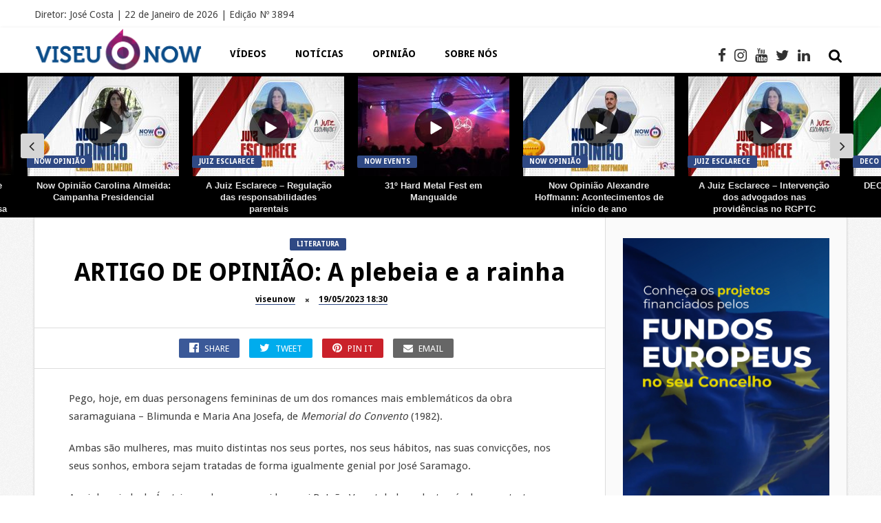

--- FILE ---
content_type: text/html; charset=UTF-8
request_url: https://viseunow.pt/artigo-de-opiniao-a-plebeia-e-a-rainha/
body_size: 39366
content:
<!DOCTYPE HTML>
<html dir="ltr" lang="pt-PT" prefix="og: https://ogp.me/ns#">
<head><meta http-equiv="Content-Type" content="text/html; charset=utf-8">
	
    
	
     
    
    <meta name='viewport' content='width=device-width, initial-scale=1, maximum-scale=1, user-scalable=no, minimal-ui' /> 
    
    
	<!--[if IE]> <script src="https://viseunow.pt/ubawheer/js/html5.js"></script> <![endif]-->
	
    <link rel="alternate" type="application/rss+xml" title="Portal de Comunicação da Região de Viseu RSS Feed" href="https://viseunow.pt/feed/" />
    <link rel="pingback" href="https://viseunow.pt/xmlrpc.php" />
    
    <style type="text/css">.owl-theme .owl-dots .owl-dot.active span { background:#71042d!important }

.jquerycssmenu ul li a:hover {background:#f5f5f5!important;}.entry p a { color: #FFFFFF !important;}.entry p a { background-color: #2f4984 !important;}footer div.social-section { background-color: #ffffff !important;}.trending-btn, .article-btn, .review-score, .review-box-nr, input.ap-form-submit-button, .single-category a, #tags-wrap, #commentform #submit, .copyright-btn, ul.modern-articles li.sticky { background-color: #2f4984 !important;}#mcTagMap .tagindex h4, #sc_mcTagMap .tagindex h4 { border-bottom: 5px solid #2f4984 !important;}#top-slider ul li .metadiv a, ul.modern-articles li .author-il div.link-author a, ul.modern-articles li .author-il div.time-article a, .entry-top div.link-author a, .entry-top div.time-article a, .entry-top div.views-article a, .entry-top div.views-article a span, ul.article_list li .author-il div.link-author a, ul.article_list li .author-il div.time-article a { border-bottom: 1px solid #2f4984 !important;}.footer-copyright a, a:hover, div.tagcloud span, #mcTagMap .tagindex h4, #sc_mcTagMap .tagindex h4, ul.modern-articles li a:hover h2 { color: #2f4984 !important;}#small-sidebar, .artbtn-category, .wp-pagenavi a:hover, .wp-pagenavi span.current, .my-paginated-posts span, #featured-slider, #featured-slider2 .artbtn-category, #contactform .sendemail, .social-section, #back-top span { background-color: #2f4984 !important;}.my-paginated-posts a:hover, .black-color, #content-top-slider, .wp-pagenavi a, .wp-pagenavi span, .my-paginated-posts p a, #related-wrap, .widget-title, .comments h3.comment-reply-title, form.wpcf7-form input.wpcf7-submit, footer { background-color: #000000 !important; }.main-menu { background-color: #ffffff !important;}.main-menu a { color: #000000 !important;}.top-social li a:hover { color: #bcbcbc !important;}.jquerycssmenu ul li.current_page_item > a, .jquerycssmenu ul li.current-menu-ancestor > a, .jquerycssmenu ul li.current-menu-item > a, .jquerycssmenu ul li.current-menu-parent > a { color: #000000 !important;}.jquerycssmenu ul li.current_page_item > a, .jquerycssmenu ul li.current-menu-ancestor > a, .jquerycssmenu ul li.current-menu-item > a, .jquerycssmenu ul li.current-menu-parent > a { -moz-box-shadow: 0 3px 10px rgba(0,0,0,0.2) !important; -webkit-box-shadow: 0 3px 10px rgba(0,0,0,0.2) !important; box-shadow: 0 3px 10px rgba(0,0,0,0.2) !important;}#small-sidebar { float: left !important;}</style>
    
    <title>ARTIGO DE OPINIÃO: A plebeia e a rainha | Portal de Comunicação da Região de Viseu</title>
	<style>img:is([sizes="auto" i], [sizes^="auto," i]) { contain-intrinsic-size: 3000px 1500px }</style>
	
		
	<meta name="description" content="Pego, hoje, em duas personagens femininas de um dos romances mais emblemáticos da obra saramaguiana – Blimunda e Maria Ana Josefa, de Memorial do Convento (1982). Ambas são mulheres, mas muito distintas nos seus portes, nos seus hábitos, nas suas convicções, nos seus sonhos, embora sejam tratadas de forma igualmente genial por José Saramago. A" />
	<meta name="robots" content="max-image-preview:large" />
	<meta name="author" content="viseunow"/>
	<link rel="canonical" href="https://viseunow.pt/artigo-de-opiniao-a-plebeia-e-a-rainha/" />
	
		<meta name="google-site-verification" content="uWPdQOdoxjKk-pbrmYzu_1koHRWN0udbErvYi3-ZpZg"/>
		<meta property="og:locale" content="pt_PT" />
		<meta property="og:site_name" content="Portal de Comunicação da Região de Viseu | Portal de Comunicação da Região de Viseu" />
		<meta property="og:type" content="article" />
		<meta property="og:title" content="ARTIGO DE OPINIÃO: A plebeia e a rainha | Portal de Comunicação da Região de Viseu" />
		<meta property="og:description" content="Pego, hoje, em duas personagens femininas de um dos romances mais emblemáticos da obra saramaguiana – Blimunda e Maria Ana Josefa, de Memorial do Convento (1982). Ambas são mulheres, mas muito distintas nos seus portes, nos seus hábitos, nas suas convicções, nos seus sonhos, embora sejam tratadas de forma igualmente genial por José Saramago. A" />
		<meta property="og:url" content="https://viseunow.pt/artigo-de-opiniao-a-plebeia-e-a-rainha/" />
		<meta property="article:published_time" content="2023-05-19T17:30:00+00:00" />
		<meta property="article:modified_time" content="2024-01-11T10:06:09+00:00" />
		<meta property="article:publisher" content="https://www.facebook.com/portalviseunow" />
		<meta name="twitter:card" content="summary" />
		<meta name="twitter:title" content="ARTIGO DE OPINIÃO: A plebeia e a rainha | Portal de Comunicação da Região de Viseu" />
		<meta name="twitter:description" content="Pego, hoje, em duas personagens femininas de um dos romances mais emblemáticos da obra saramaguiana – Blimunda e Maria Ana Josefa, de Memorial do Convento (1982). Ambas são mulheres, mas muito distintas nos seus portes, nos seus hábitos, nas suas convicções, nos seus sonhos, embora sejam tratadas de forma igualmente genial por José Saramago. A" />
		<script type="application/ld+json" class="aioseo-schema">
			{"@context":"https:\/\/schema.org","@graph":[{"@type":"BlogPosting","@id":"https:\/\/viseunow.pt\/artigo-de-opiniao-a-plebeia-e-a-rainha\/#blogposting","name":"ARTIGO DE OPINI\u00c3O: A plebeia e a rainha | Portal de Comunica\u00e7\u00e3o da Regi\u00e3o de Viseu","headline":"ARTIGO DE OPINI\u00c3O: A plebeia e a rainha","author":{"@id":"https:\/\/viseunow.pt\/author\/viseunow\/#author"},"publisher":{"@id":"https:\/\/viseunow.pt\/#organization"},"datePublished":"2023-05-19T17:30:00+00:00","dateModified":"2024-01-11T10:06:09+00:00","inLanguage":"pt-PT","commentCount":1,"mainEntityOfPage":{"@id":"https:\/\/viseunow.pt\/artigo-de-opiniao-a-plebeia-e-a-rainha\/#webpage"},"isPartOf":{"@id":"https:\/\/viseunow.pt\/artigo-de-opiniao-a-plebeia-e-a-rainha\/#webpage"},"articleSection":"Literatura"},{"@type":"BreadcrumbList","@id":"https:\/\/viseunow.pt\/artigo-de-opiniao-a-plebeia-e-a-rainha\/#breadcrumblist","itemListElement":[{"@type":"ListItem","@id":"https:\/\/viseunow.pt#listItem","position":1,"name":"In\u00edcio","item":"https:\/\/viseunow.pt","nextItem":{"@type":"ListItem","@id":"https:\/\/viseunow.pt\/category\/literatura\/#listItem","name":"Literatura"}},{"@type":"ListItem","@id":"https:\/\/viseunow.pt\/category\/literatura\/#listItem","position":2,"name":"Literatura","item":"https:\/\/viseunow.pt\/category\/literatura\/","nextItem":{"@type":"ListItem","@id":"https:\/\/viseunow.pt\/artigo-de-opiniao-a-plebeia-e-a-rainha\/#listItem","name":"ARTIGO DE OPINI\u00c3O: A plebeia e a rainha"},"previousItem":{"@type":"ListItem","@id":"https:\/\/viseunow.pt#listItem","name":"In\u00edcio"}},{"@type":"ListItem","@id":"https:\/\/viseunow.pt\/artigo-de-opiniao-a-plebeia-e-a-rainha\/#listItem","position":3,"name":"ARTIGO DE OPINI\u00c3O: A plebeia e a rainha","previousItem":{"@type":"ListItem","@id":"https:\/\/viseunow.pt\/category\/literatura\/#listItem","name":"Literatura"}}]},{"@type":"Organization","@id":"https:\/\/viseunow.pt\/#organization","name":"Viseu Now","description":"Portal de Comunica\u00e7\u00e3o da Regi\u00e3o de Viseu","url":"https:\/\/viseunow.pt\/","sameAs":["https:\/\/www.facebook.com\/portalviseunow"]},{"@type":"Person","@id":"https:\/\/viseunow.pt\/author\/viseunow\/#author","url":"https:\/\/viseunow.pt\/author\/viseunow\/","name":"viseunow","image":{"@type":"ImageObject","@id":"https:\/\/viseunow.pt\/artigo-de-opiniao-a-plebeia-e-a-rainha\/#authorImage","url":"https:\/\/secure.gravatar.com\/avatar\/bd2b382363b46cf90bbcd709f6582e6bdb12f610cc34462ef77f8af9805bc573?s=96&d=mm&r=g","width":96,"height":96,"caption":"viseunow"}},{"@type":"WebPage","@id":"https:\/\/viseunow.pt\/artigo-de-opiniao-a-plebeia-e-a-rainha\/#webpage","url":"https:\/\/viseunow.pt\/artigo-de-opiniao-a-plebeia-e-a-rainha\/","name":"ARTIGO DE OPINI\u00c3O: A plebeia e a rainha | Portal de Comunica\u00e7\u00e3o da Regi\u00e3o de Viseu","description":"Pego, hoje, em duas personagens femininas de um dos romances mais emblem\u00e1ticos da obra saramaguiana \u2013 Blimunda e Maria Ana Josefa, de Memorial do Convento (1982). Ambas s\u00e3o mulheres, mas muito distintas nos seus portes, nos seus h\u00e1bitos, nas suas convic\u00e7\u00f5es, nos seus sonhos, embora sejam tratadas de forma igualmente genial por Jos\u00e9 Saramago. A","inLanguage":"pt-PT","isPartOf":{"@id":"https:\/\/viseunow.pt\/#website"},"breadcrumb":{"@id":"https:\/\/viseunow.pt\/artigo-de-opiniao-a-plebeia-e-a-rainha\/#breadcrumblist"},"author":{"@id":"https:\/\/viseunow.pt\/author\/viseunow\/#author"},"creator":{"@id":"https:\/\/viseunow.pt\/author\/viseunow\/#author"},"datePublished":"2023-05-19T17:30:00+00:00","dateModified":"2024-01-11T10:06:09+00:00"},{"@type":"WebSite","@id":"https:\/\/viseunow.pt\/#website","url":"https:\/\/viseunow.pt\/","name":"Portal de Comunica\u00e7\u00e3o da Regi\u00e3o de Viseu","description":"Portal de Comunica\u00e7\u00e3o da Regi\u00e3o de Viseu","inLanguage":"pt-PT","publisher":{"@id":"https:\/\/viseunow.pt\/#organization"}}]}
		</script>
		
<meta property="og:title" content="ARTIGO DE OPINIÃO: A plebeia e a rainha"/>
<meta property="og:description" content="Pego, hoje, em duas personagens femininas de um dos romances mais emblemáticos da obra saramaguiana – Blimunda e Maria Ana Josefa, de Memorial do Convento (1"/>
<meta property="og:url" content="/artigo-de-opiniao-a-plebeia-e-a-rainha/"/>
<meta property="og:image" content="https://viseunow.pt/eertenas/2024/01/Ana_Albuquerque_Opiniao_artigo.jpg"/>
<meta property="og:type" content="article"/>
<meta property="og:article:published_time" content="2023-05-19 17:30:00"/>
<meta property="og:article:modified_time" content="2024-01-11 10:06:09"/>
<meta name="twitter:card" content="summary">
<meta name="twitter:title" content="ARTIGO DE OPINIÃO: A plebeia e a rainha"/>
<meta name="twitter:description" content="Pego, hoje, em duas personagens femininas de um dos romances mais emblemáticos da obra saramaguiana – Blimunda e Maria Ana Josefa, de Memorial do Convento (1"/>
<meta name="twitter:image" content="https://viseunow.pt/eertenas/2024/01/Ana_Albuquerque_Opiniao_artigo.jpg"/>
<meta name="author" content="viseunow"/>
<link rel='dns-prefetch' href='//www.googletagmanager.com' />
<link rel='dns-prefetch' href='//fonts.googleapis.com' />
<link rel='dns-prefetch' href='//pagead2.googlesyndication.com' />
<link rel='dns-prefetch' href='//fundingchoicesmessages.google.com' />
<link rel="alternate" type="application/rss+xml" title="Portal de Comunicação da Região de Viseu &raquo; Feed" href="https://viseunow.pt/feed/" />
<link rel="alternate" type="application/rss+xml" title="Portal de Comunicação da Região de Viseu &raquo; Feed de comentários" href="https://viseunow.pt/comments/feed/" />
<link rel="alternate" type="application/rss+xml" title="Feed de comentários de Portal de Comunicação da Região de Viseu &raquo; ARTIGO DE OPINIÃO: A plebeia e a rainha" href="https://viseunow.pt/artigo-de-opiniao-a-plebeia-e-a-rainha/feed/" />
<link rel='stylesheet' id='taqyeem-style-css' href='https://viseunow.pt/oazarsip/anthemes-reviews/style.css' type='text/css' media='all' />
<link rel='stylesheet' id='smls-frontend-style-css' href='https://viseunow.pt/oazarsip/smart-logo-showcase-lite/css/smls-frontend-style.css' type='text/css' media='all' />
<link rel='stylesheet' id='smls-block-editor-css' href='https://viseunow.pt/oazarsip/smart-logo-showcase-lite/inc/smls-block/smls-block.css' type='text/css' media='all' />
<link rel='stylesheet' id='aioseo/css/src/vue/standalone/blocks/table-of-contents/global.scss-css' href='https://viseunow.pt/oazarsip/all-in-one-seo-pack/dist/Lite/assets/css/table-of-contents/global.e90f6d47.css' type='text/css' media='all' />
<link rel='stylesheet' id='ap-front-styles-css' href='https://viseunow.pt/oazarsip/accesspress-anonymous-post/css/frontend-style.css' type='text/css' media='all' />
<link rel='stylesheet' id='anthemes_shortcode_styles-css' href='https://viseunow.pt/oazarsip/anthemes-shortcodes/includes/css/anthemes-shortcodes.css' type='text/css' media='all' />
<link rel='stylesheet' id='qc-choice-css' href='https://viseunow.pt/oazarsip/quantcast-choice/public/css/style.min.css' type='text/css' media='all' />
<style id='responsive-menu-inline-css' type='text/css'>
/** This file is major component of this plugin so please don't try to edit here. */
#rmp_menu_trigger-37906 {
  width: 55px;
  height: 55px;
  position: absolute;
  top: 45px;
  border-radius: 5px;
  display: none;
  text-decoration: none;
  right: 5%;
  background: #000000;
  transition: transform 0.5s, background-color 0.5s;
}
#rmp_menu_trigger-37906:hover, #rmp_menu_trigger-37906:focus {
  background: #000000;
  text-decoration: unset;
}
#rmp_menu_trigger-37906.is-active {
  background: #000000;
}
#rmp_menu_trigger-37906 .rmp-trigger-box {
  width: 25px;
  color: #ffffff;
}
#rmp_menu_trigger-37906 .rmp-trigger-icon-active, #rmp_menu_trigger-37906 .rmp-trigger-text-open {
  display: none;
}
#rmp_menu_trigger-37906.is-active .rmp-trigger-icon-active, #rmp_menu_trigger-37906.is-active .rmp-trigger-text-open {
  display: inline;
}
#rmp_menu_trigger-37906.is-active .rmp-trigger-icon-inactive, #rmp_menu_trigger-37906.is-active .rmp-trigger-text {
  display: none;
}
#rmp_menu_trigger-37906 .rmp-trigger-label {
  color: #ffffff;
  pointer-events: none;
  line-height: 13px;
  font-family: inherit;
  font-size: 14px;
  display: inline;
  text-transform: inherit;
}
#rmp_menu_trigger-37906 .rmp-trigger-label.rmp-trigger-label-top {
  display: block;
  margin-bottom: 12px;
}
#rmp_menu_trigger-37906 .rmp-trigger-label.rmp-trigger-label-bottom {
  display: block;
  margin-top: 12px;
}
#rmp_menu_trigger-37906 .responsive-menu-pro-inner {
  display: block;
}
#rmp_menu_trigger-37906 .rmp-trigger-icon-inactive .rmp-font-icon {
  color: #ffffff;
}
#rmp_menu_trigger-37906 .responsive-menu-pro-inner, #rmp_menu_trigger-37906 .responsive-menu-pro-inner::before, #rmp_menu_trigger-37906 .responsive-menu-pro-inner::after {
  width: 25px;
  height: 3px;
  background-color: #ffffff;
  border-radius: 4px;
  position: absolute;
}
#rmp_menu_trigger-37906 .rmp-trigger-icon-active .rmp-font-icon {
  color: #ffffff;
}
#rmp_menu_trigger-37906.is-active .responsive-menu-pro-inner, #rmp_menu_trigger-37906.is-active .responsive-menu-pro-inner::before, #rmp_menu_trigger-37906.is-active .responsive-menu-pro-inner::after {
  background-color: #ffffff;
}
#rmp_menu_trigger-37906:hover .rmp-trigger-icon-inactive .rmp-font-icon {
  color: #ffffff;
}
#rmp_menu_trigger-37906:not(.is-active):hover .responsive-menu-pro-inner, #rmp_menu_trigger-37906:not(.is-active):hover .responsive-menu-pro-inner::before, #rmp_menu_trigger-37906:not(.is-active):hover .responsive-menu-pro-inner::after {
  background-color: #ffffff;
}
#rmp_menu_trigger-37906 .responsive-menu-pro-inner::before {
  top: 10px;
}
#rmp_menu_trigger-37906 .responsive-menu-pro-inner::after {
  bottom: 10px;
}
#rmp_menu_trigger-37906.is-active .responsive-menu-pro-inner::after {
  bottom: 0;
}
/* Hamburger menu styling */
@media screen and (max-width: 1001px) {
  /** Menu Title Style */
  /** Menu Additional Content Style */
  #rmp_menu_trigger-37906 {
    display: block;
  }
  #rmp-container-37906 {
    position: fixed;
    top: 0;
    margin: 0;
    transition: transform 0.5s;
    overflow: auto;
    display: block;
    width: 75%;
    background-color: #212121;
    background-image: url("");
    height: 100%;
    left: 0;
    padding-top: 0px;
    padding-left: 0px;
    padding-bottom: 0px;
    padding-right: 0px;
  }
  #rmp-menu-wrap-37906 {
    padding-top: 0px;
    padding-left: 0px;
    padding-bottom: 0px;
    padding-right: 25%;
    background-color: #212121;
  }
  #rmp-menu-wrap-37906 .rmp-menu, #rmp-menu-wrap-37906 .rmp-submenu {
    width: 100%;
    box-sizing: border-box;
    margin: 0;
    padding: 0;
  }
  #rmp-menu-wrap-37906 .rmp-submenu-depth-1 .rmp-menu-item-link {
    padding-left: 10%;
  }
  #rmp-menu-wrap-37906 .rmp-submenu-depth-2 .rmp-menu-item-link {
    padding-left: 15%;
  }
  #rmp-menu-wrap-37906 .rmp-submenu-depth-3 .rmp-menu-item-link {
    padding-left: 20%;
  }
  #rmp-menu-wrap-37906 .rmp-submenu-depth-4 .rmp-menu-item-link {
    padding-left: 25%;
  }
  #rmp-menu-wrap-37906 .rmp-submenu.rmp-submenu-open {
    display: block;
  }
  #rmp-menu-wrap-37906 .rmp-menu-item {
    width: 100%;
    list-style: none;
    margin: 0;
  }
  #rmp-menu-wrap-37906 .rmp-menu-item-link {
    height: 40px;
    line-height: 40px;
    font-size: 13px;
    border-bottom: 1px solid #212121;
    font-family: inherit;
    color: #ffffff;
    text-align: left;
    background-color: #212121;
    font-weight: normal;
    letter-spacing: 0px;
    display: block;
    box-sizing: border-box;
    width: 100%;
    text-decoration: none;
    position: relative;
    overflow: hidden;
    transition: background-color 0.5s, border-color 0.5s, 0.5s;
    padding: 0 5%;
    padding-right: 50px;
  }
  #rmp-menu-wrap-37906 .rmp-menu-item-link:after, #rmp-menu-wrap-37906 .rmp-menu-item-link:before {
    display: none;
  }
  #rmp-menu-wrap-37906 .rmp-menu-item-link:hover, #rmp-menu-wrap-37906 .rmp-menu-item-link:focus {
    color: #ffffff;
    border-color: #212121;
    background-color: #ffffff;
  }
  #rmp-menu-wrap-37906 .rmp-menu-item-link:focus {
    outline: none;
    border-color: unset;
    box-shadow: unset;
  }
  #rmp-menu-wrap-37906 .rmp-menu-item-link .rmp-font-icon {
    height: 40px;
    line-height: 40px;
    margin-right: 10px;
    font-size: 13px;
  }
  #rmp-menu-wrap-37906 .rmp-menu-current-item .rmp-menu-item-link {
    color: #ffffff;
    border-color: #212121;
    background-color: #212121;
  }
  #rmp-menu-wrap-37906 .rmp-menu-current-item .rmp-menu-item-link:hover, #rmp-menu-wrap-37906 .rmp-menu-current-item .rmp-menu-item-link:focus {
    color: #ffffff;
    border-color: #3f3f3f;
    background-color: #ffffff;
  }
  #rmp-menu-wrap-37906 .rmp-menu-subarrow {
    position: absolute;
    top: 0;
    bottom: 0;
    text-align: center;
    overflow: hidden;
    background-size: cover;
    overflow: hidden;
    right: 0;
    border-left-style: solid;
    border-left-color: #212121;
    border-left-width: 1px;
    height: 39px;
    width: 40px;
    color: #ffffff;
    background-color: #212121;
  }
  #rmp-menu-wrap-37906 .rmp-menu-subarrow svg {
    fill: #ffffff;
  }
  #rmp-menu-wrap-37906 .rmp-menu-subarrow:hover {
    color: #ffffff;
    border-color: #3f3f3f;
    background-color: #3f3f3f;
  }
  #rmp-menu-wrap-37906 .rmp-menu-subarrow:hover svg {
    fill: #ffffff;
  }
  #rmp-menu-wrap-37906 .rmp-menu-subarrow .rmp-font-icon {
    margin-right: unset;
  }
  #rmp-menu-wrap-37906 .rmp-menu-subarrow * {
    vertical-align: middle;
    line-height: 39px;
  }
  #rmp-menu-wrap-37906 .rmp-menu-subarrow-active {
    display: block;
    background-size: cover;
    color: #ffffff;
    border-color: #212121;
    background-color: #212121;
  }
  #rmp-menu-wrap-37906 .rmp-menu-subarrow-active svg {
    fill: #ffffff;
  }
  #rmp-menu-wrap-37906 .rmp-menu-subarrow-active:hover {
    color: #ffffff;
    border-color: #3f3f3f;
    background-color: #3f3f3f;
  }
  #rmp-menu-wrap-37906 .rmp-menu-subarrow-active:hover svg {
    fill: #ffffff;
  }
  #rmp-menu-wrap-37906 .rmp-submenu {
    display: none;
  }
  #rmp-menu-wrap-37906 .rmp-submenu .rmp-menu-item-link {
    height: 40px;
    line-height: 40px;
    letter-spacing: 0px;
    font-size: 13px;
    border-bottom: 1px solid #212121;
    font-family: inherit;
    font-weight: normal;
    color: #ffffff;
    text-align: left;
    background-color: #212121;
  }
  #rmp-menu-wrap-37906 .rmp-submenu .rmp-menu-item-link:hover, #rmp-menu-wrap-37906 .rmp-submenu .rmp-menu-item-link:focus {
    color: #ffffff;
    border-color: #212121;
    background-color: #ffffff;
  }
  #rmp-menu-wrap-37906 .rmp-submenu .rmp-menu-current-item .rmp-menu-item-link {
    color: #ffffff;
    border-color: #212121;
    background-color: #212121;
  }
  #rmp-menu-wrap-37906 .rmp-submenu .rmp-menu-current-item .rmp-menu-item-link:hover, #rmp-menu-wrap-37906 .rmp-submenu .rmp-menu-current-item .rmp-menu-item-link:focus {
    color: #ffffff;
    border-color: #3f3f3f;
    background-color: #ffffff;
  }
  #rmp-menu-wrap-37906 .rmp-submenu .rmp-menu-subarrow {
    right: 0;
    border-right: unset;
    border-left-style: solid;
    border-left-color: #1d4354;
    border-left-width: 0px;
    height: 39px;
    line-height: 39px;
    width: 40px;
    color: #fff;
    background-color: inherit;
  }
  #rmp-menu-wrap-37906 .rmp-submenu .rmp-menu-subarrow:hover {
    color: #fff;
    border-color: #3f3f3f;
    background-color: inherit;
  }
  #rmp-menu-wrap-37906 .rmp-submenu .rmp-menu-subarrow-active {
    color: #fff;
    border-color: #1d4354;
    background-color: inherit;
  }
  #rmp-menu-wrap-37906 .rmp-submenu .rmp-menu-subarrow-active:hover {
    color: #fff;
    border-color: #3f3f3f;
    background-color: inherit;
  }
  #rmp-menu-wrap-37906 .rmp-menu-item-description {
    margin: 0;
    padding: 5px 5%;
    opacity: 0.8;
    color: #ffffff;
  }
  #rmp-search-box-37906 {
    display: block;
    padding-top: 0px;
    padding-left: 5%;
    padding-bottom: 0px;
    padding-right: 5%;
  }
  #rmp-search-box-37906 .rmp-search-form {
    margin: 0;
  }
  #rmp-search-box-37906 .rmp-search-box {
    background: #ffffff;
    border: 1px solid #dadada;
    color: #333333;
    width: 100%;
    padding: 0 5%;
    border-radius: 30px;
    height: 45px;
    -webkit-appearance: none;
  }
  #rmp-search-box-37906 .rmp-search-box::placeholder {
    color: #c7c7cd;
  }
  #rmp-search-box-37906 .rmp-search-box:focus {
    background-color: #ffffff;
    outline: 2px solid #dadada;
    color: #333333;
  }
  #rmp-menu-title-37906 {
    background-color: #212121;
    color: #ffffff;
    text-align: left;
    font-size: 13px;
    padding-top: 10%;
    padding-left: 5%;
    padding-bottom: 0%;
    padding-right: 5%;
    font-weight: 400;
    transition: background-color 0.5s, border-color 0.5s, color 0.5s;
  }
  #rmp-menu-title-37906:hover {
    background-color: #212121;
    color: #ffffff;
  }
  #rmp-menu-title-37906 > .rmp-menu-title-link {
    color: #ffffff;
    width: 100%;
    background-color: unset;
    text-decoration: none;
  }
  #rmp-menu-title-37906 > .rmp-menu-title-link:hover {
    color: #ffffff;
  }
  #rmp-menu-title-37906 .rmp-font-icon {
    font-size: 13px;
  }
  #rmp-menu-additional-content-37906 {
    padding-top: 0px;
    padding-left: 5%;
    padding-bottom: 0px;
    padding-right: 5%;
    color: #ffffff;
    text-align: center;
    font-size: 16px;
  }
}
/**
This file contents common styling of menus.
*/
.rmp-container {
  display: none;
  visibility: visible;
  padding: 0px 0px 0px 0px;
  z-index: 99998;
  transition: all 0.3s;
  /** Scrolling bar in menu setting box **/
}
.rmp-container.rmp-fade-top, .rmp-container.rmp-fade-left, .rmp-container.rmp-fade-right, .rmp-container.rmp-fade-bottom {
  display: none;
}
.rmp-container.rmp-slide-left, .rmp-container.rmp-push-left {
  transform: translateX(-100%);
  -ms-transform: translateX(-100%);
  -webkit-transform: translateX(-100%);
  -moz-transform: translateX(-100%);
}
.rmp-container.rmp-slide-left.rmp-menu-open, .rmp-container.rmp-push-left.rmp-menu-open {
  transform: translateX(0);
  -ms-transform: translateX(0);
  -webkit-transform: translateX(0);
  -moz-transform: translateX(0);
}
.rmp-container.rmp-slide-right, .rmp-container.rmp-push-right {
  transform: translateX(100%);
  -ms-transform: translateX(100%);
  -webkit-transform: translateX(100%);
  -moz-transform: translateX(100%);
}
.rmp-container.rmp-slide-right.rmp-menu-open, .rmp-container.rmp-push-right.rmp-menu-open {
  transform: translateX(0);
  -ms-transform: translateX(0);
  -webkit-transform: translateX(0);
  -moz-transform: translateX(0);
}
.rmp-container.rmp-slide-top, .rmp-container.rmp-push-top {
  transform: translateY(-100%);
  -ms-transform: translateY(-100%);
  -webkit-transform: translateY(-100%);
  -moz-transform: translateY(-100%);
}
.rmp-container.rmp-slide-top.rmp-menu-open, .rmp-container.rmp-push-top.rmp-menu-open {
  transform: translateY(0);
  -ms-transform: translateY(0);
  -webkit-transform: translateY(0);
  -moz-transform: translateY(0);
}
.rmp-container.rmp-slide-bottom, .rmp-container.rmp-push-bottom {
  transform: translateY(100%);
  -ms-transform: translateY(100%);
  -webkit-transform: translateY(100%);
  -moz-transform: translateY(100%);
}
.rmp-container.rmp-slide-bottom.rmp-menu-open, .rmp-container.rmp-push-bottom.rmp-menu-open {
  transform: translateX(0);
  -ms-transform: translateX(0);
  -webkit-transform: translateX(0);
  -moz-transform: translateX(0);
}
.rmp-container::-webkit-scrollbar {
  width: 0px;
}
.rmp-container ::-webkit-scrollbar-track {
  box-shadow: inset 0 0 5px transparent;
}
.rmp-container ::-webkit-scrollbar-thumb {
  background: transparent;
}
.rmp-container ::-webkit-scrollbar-thumb:hover {
  background: transparent;
}
.rmp-container .rmp-menu-wrap .rmp-menu {
  transition: none;
  border-radius: 0;
  box-shadow: none;
  background: none;
  border: 0;
  bottom: auto;
  box-sizing: border-box;
  clip: auto;
  color: #666;
  display: block;
  float: none;
  font-family: inherit;
  font-size: 14px;
  height: auto;
  left: auto;
  line-height: 1.7;
  list-style-type: none;
  margin: 0;
  min-height: auto;
  max-height: none;
  opacity: 1;
  outline: none;
  overflow: visible;
  padding: 0;
  position: relative;
  pointer-events: auto;
  right: auto;
  text-align: left;
  text-decoration: none;
  text-indent: 0;
  text-transform: none;
  transform: none;
  top: auto;
  visibility: inherit;
  width: auto;
  word-wrap: break-word;
  white-space: normal;
}
.rmp-container .rmp-menu-additional-content {
  display: block;
  word-break: break-word;
}
.rmp-container .rmp-menu-title {
  display: flex;
  flex-direction: column;
}
.rmp-container .rmp-menu-title .rmp-menu-title-image {
  max-width: 100%;
  margin-bottom: 15px;
  display: block;
  margin: auto;
  margin-bottom: 15px;
}
button.rmp_menu_trigger {
  z-index: 999999;
  overflow: hidden;
  outline: none;
  border: 0;
  display: none;
  margin: 0;
  transition: transform 0.5s, background-color 0.5s;
  padding: 0;
}
button.rmp_menu_trigger .responsive-menu-pro-inner::before, button.rmp_menu_trigger .responsive-menu-pro-inner::after {
  content: "";
  display: block;
}
button.rmp_menu_trigger .responsive-menu-pro-inner::before {
  top: 10px;
}
button.rmp_menu_trigger .responsive-menu-pro-inner::after {
  bottom: 10px;
}
button.rmp_menu_trigger .rmp-trigger-box {
  width: 40px;
  display: inline-block;
  position: relative;
  pointer-events: none;
  vertical-align: super;
}
/*  Menu Trigger Boring Animation */
.rmp-menu-trigger-boring .responsive-menu-pro-inner {
  transition-property: none;
}
.rmp-menu-trigger-boring .responsive-menu-pro-inner::after, .rmp-menu-trigger-boring .responsive-menu-pro-inner::before {
  transition-property: none;
}
.rmp-menu-trigger-boring.is-active .responsive-menu-pro-inner {
  transform: rotate(45deg);
}
.rmp-menu-trigger-boring.is-active .responsive-menu-pro-inner:before {
  top: 0;
  opacity: 0;
}
.rmp-menu-trigger-boring.is-active .responsive-menu-pro-inner:after {
  bottom: 0;
  transform: rotate(-90deg);
}
</style>
<link rel='stylesheet' id='dashicons-css' href='https://viseunow.pt/oabeecmi/css/dashicons.min.css' type='text/css' media='all' />
<link rel='stylesheet' id='smls-fontawesome-style-css' href='https://viseunow.pt/oazarsip/smart-logo-showcase-lite/css/font-awesome.min.css' type='text/css' media='all' />
<link rel='stylesheet' id='smls-google-fonts-sans-css' href='https://fonts.googleapis.com/css?family=Open+Sans%3A400%2C300%2C600%2C700%2C800&#038;ver=6.8.3' type='text/css' media='all' />
<link rel='stylesheet' id='smls-google-fonts-roboto-css' href='https://fonts.googleapis.com/css?family=Roboto%3A400%2C300italic%2C400italic%2C500%2C500italic%2C700%2C700italic%2C900italic%2C900&#038;ver=6.8.3' type='text/css' media='all' />
<link rel='stylesheet' id='smls-google-fonts-lato-css' href='https://fonts.googleapis.com/css?family=Lato%3A400%2C300italic%2C400italic%2C700%2C700italic%2C900italic%2C900&#038;ver=6.8.3' type='text/css' media='all' />
<link rel='stylesheet' id='smls-google-fonts-montserrat-css' href='https://fonts.googleapis.com/css?family=Montserrat%3A400%2C700&#038;ver=6.8.3' type='text/css' media='all' />
<link rel='stylesheet' id='smls-google-fonts-merriweather-css' href='https://fonts.googleapis.com/css?family=Merriweather+Sans%3A300%2C400%2C700%2C800+Sans%3A300%2C400%2C700&#038;ver=6.8.3' type='text/css' media='all' />
<link rel='stylesheet' id='smls-google-fonts-droid-css' href='https://fonts.googleapis.com/css?family=Droid+Sans%3A400%2C700&#038;ver=6.8.3' type='text/css' media='all' />
<link rel='stylesheet' id='smls-google-fonts-oxygen-css' href='https://fonts.googleapis.com/css?family=Oxygen%3A300%2C400%2C700&#038;ver=6.8.3' type='text/css' media='all' />
<link rel='stylesheet' id='smls-google-fonts-raleway-css' href='https://fonts.googleapis.com/css?family=Raleway%3A100%2C200%2C300%2C400%2C500%2C600%2C700%2C800%2C900&#038;ver=6.8.3' type='text/css' media='all' />
<link rel='stylesheet' id='smls-owl-style-css' href='https://viseunow.pt/oazarsip/smart-logo-showcase-lite/css/owl.carousel.css' type='text/css' media='all' />
<link rel='stylesheet' id='smls-tooltip-style-css' href='https://viseunow.pt/oazarsip/smart-logo-showcase-lite/css/tooltipster.bundle.css' type='text/css' media='all' />
<link rel='stylesheet' id='smls-responsive-style-css' href='https://viseunow.pt/oazarsip/smart-logo-showcase-lite/css/smls-responsive.css' type='text/css' media='all' />
<link rel='stylesheet' id='smls-popup-style-css' href='https://viseunow.pt/oazarsip/smart-logo-showcase-lite/css/popup-contact.css' type='text/css' media='all' />
<link rel='stylesheet' id='sp-news-public-css' href='https://viseunow.pt/oazarsip/sp-news-and-widget/assets/css/wpnw-public.css' type='text/css' media='all' />
<link rel='stylesheet' id='video_wp-style-css' href='https://viseunow.pt/ubawheer/style.css' type='text/css' media='all' />
<link rel='stylesheet' id='video_wp-default-css' href='https://viseunow.pt/ubawheer/css/colors/default.css' type='text/css' media='all' />
<link rel='stylesheet' id='video_wp-owl-carousel-css-css' href='https://viseunow.pt/ubawheer/owl-carousel/owl.carousel.css' type='text/css' media='all' />
<link rel='stylesheet' id='video_wp-responsive-css' href='https://viseunow.pt/ubawheer/css/responsive.css' type='text/css' media='all' />
<link rel='stylesheet' id='video_wp-font-awesome-css' href='https://viseunow.pt/ubawheer/css/font-awesome-4.7.0/css/font-awesome.min.css' type='text/css' media='all' />
<link rel='stylesheet' id='video_wp-fancyboxcss-css' href='https://viseunow.pt/ubawheer/fancybox/jquery.fancybox-1.3.4.css' type='text/css' media='all' />
<link rel='stylesheet' id='video_wp-fonts-css' href='//fonts.googleapis.com/css?family=Droid%2BSans%3A400%2C700&#038;ver=1.0.0' type='text/css' media='all' />
<link rel='stylesheet' id='wp-pagenavi-css' href='https://viseunow.pt/oazarsip/wp-pagenavi/pagenavi-css.css' type='text/css' media='all' />
<link rel="stylesheet" type="text/css" href="https://viseunow.pt/oazarsip/smart-slider-3/Public/SmartSlider3/Application/Frontend/Assets/dist/smartslider.min.css?ver=c397fa89" media="all">
<style data-related="n2-ss-6">div#n2-ss-6 .n2-ss-slider-1{display:grid;position:relative;}div#n2-ss-6 .n2-ss-slider-2{display:grid;position:relative;overflow:hidden;padding:0px 0px 0px 0px;border:0px solid RGBA(62,62,62,1);border-radius:0px;background-clip:padding-box;background-repeat:repeat;background-position:50% 50%;background-size:cover;background-attachment:scroll;z-index:1;}div#n2-ss-6:not(.n2-ss-loaded) .n2-ss-slider-2{background-image:none !important;}div#n2-ss-6 .n2-ss-slider-3{display:grid;grid-template-areas:'cover';position:relative;overflow:hidden;z-index:10;}div#n2-ss-6 .n2-ss-slider-3 > *{grid-area:cover;}div#n2-ss-6 .n2-ss-slide-backgrounds,div#n2-ss-6 .n2-ss-slider-3 > .n2-ss-divider{position:relative;}div#n2-ss-6 .n2-ss-slide-backgrounds{z-index:10;}div#n2-ss-6 .n2-ss-slide-backgrounds > *{overflow:hidden;}div#n2-ss-6 .n2-ss-slide-background{transform:translateX(-100000px);}div#n2-ss-6 .n2-ss-slider-4{place-self:center;position:relative;width:100%;height:100%;z-index:20;display:grid;grid-template-areas:'slide';}div#n2-ss-6 .n2-ss-slider-4 > *{grid-area:slide;}div#n2-ss-6.n2-ss-full-page--constrain-ratio .n2-ss-slider-4{height:auto;}div#n2-ss-6 .n2-ss-slide{display:grid;place-items:center;grid-auto-columns:100%;position:relative;z-index:20;-webkit-backface-visibility:hidden;transform:translateX(-100000px);}div#n2-ss-6 .n2-ss-slide{perspective:1500px;}div#n2-ss-6 .n2-ss-slide-active{z-index:21;}.n2-ss-background-animation{position:absolute;top:0;left:0;width:100%;height:100%;z-index:3;}div#n2-ss-6 .n2-ss-slide-limiter{max-width:3000px;}div#n2-ss-6 .n-uc-Xru1xNkUf0hm{padding:10px 10px 10px 10px}@media (min-width: 1200px){div#n2-ss-6 [data-hide-desktopportrait="1"]{display: none !important;}}@media (orientation: landscape) and (max-width: 1199px) and (min-width: 901px),(orientation: portrait) and (max-width: 1199px) and (min-width: 701px){div#n2-ss-6 [data-hide-tabletportrait="1"]{display: none !important;}}@media (orientation: landscape) and (max-width: 900px),(orientation: portrait) and (max-width: 700px){div#n2-ss-6 .n2-ss-slide-limiter{max-width:293px;}div#n2-ss-6 [data-hide-mobileportrait="1"]{display: none !important;}}</style>
<script>(function(){this._N2=this._N2||{_r:[],_d:[],r:function(){this._r.push(arguments)},d:function(){this._d.push(arguments)}}}).call(window);</script><script src="https://viseunow.pt/oazarsip/smart-slider-3/Public/SmartSlider3/Application/Frontend/Assets/dist/n2.min.js?ver=c397fa89" defer async></script>
<script src="https://viseunow.pt/oazarsip/smart-slider-3/Public/SmartSlider3/Application/Frontend/Assets/dist/smartslider-frontend.min.js?ver=c397fa89" defer async></script>
<script src="https://viseunow.pt/oazarsip/smart-slider-3/Public/SmartSlider3/Slider/SliderType/Simple/Assets/dist/ss-simple.min.js?ver=c397fa89" defer async></script>
<script>_N2.r('documentReady',function(){_N2.r(["documentReady","smartslider-frontend","ss-simple"],function(){new _N2.SmartSliderSimple('n2-ss-6',{"admin":false,"background.video.mobile":1,"loadingTime":2000,"alias":{"id":0,"smoothScroll":0,"slideSwitch":0,"scroll":1},"align":"normal","isDelayed":0,"responsive":{"mediaQueries":{"all":false,"desktopportrait":["(min-width: 1200px)"],"tabletportrait":["(orientation: landscape) and (max-width: 1199px) and (min-width: 901px)","(orientation: portrait) and (max-width: 1199px) and (min-width: 701px)"],"mobileportrait":["(orientation: landscape) and (max-width: 900px)","(orientation: portrait) and (max-width: 700px)"]},"base":{"slideOuterWidth":293,"slideOuterHeight":256,"sliderWidth":293,"sliderHeight":256,"slideWidth":293,"slideHeight":256},"hideOn":{"desktopLandscape":false,"desktopPortrait":false,"tabletLandscape":false,"tabletPortrait":false,"mobileLandscape":false,"mobilePortrait":false},"onResizeEnabled":true,"type":"auto","sliderHeightBasedOn":"real","focusUser":1,"focusEdge":"auto","breakpoints":[{"device":"tabletPortrait","type":"max-screen-width","portraitWidth":1199,"landscapeWidth":1199},{"device":"mobilePortrait","type":"max-screen-width","portraitWidth":700,"landscapeWidth":900}],"enabledDevices":{"desktopLandscape":0,"desktopPortrait":1,"tabletLandscape":0,"tabletPortrait":1,"mobileLandscape":0,"mobilePortrait":1},"sizes":{"desktopPortrait":{"width":293,"height":256,"max":3000,"min":293},"tabletPortrait":{"width":293,"height":256,"customHeight":false,"max":1199,"min":293},"mobilePortrait":{"width":293,"height":256,"customHeight":false,"max":900,"min":293}},"overflowHiddenPage":0,"focus":{"offsetTop":"#wpadminbar","offsetBottom":""}},"controls":{"mousewheel":0,"touch":"horizontal","keyboard":1,"blockCarouselInteraction":1},"playWhenVisible":1,"playWhenVisibleAt":0.5,"lazyLoad":0,"lazyLoadNeighbor":0,"blockrightclick":0,"maintainSession":0,"autoplay":{"enabled":1,"start":1,"duration":3000,"autoplayLoop":1,"allowReStart":0,"reverse":0,"pause":{"click":1,"mouse":"0","mediaStarted":1},"resume":{"click":0,"mouse":"0","mediaEnded":1,"slidechanged":0},"interval":1,"intervalModifier":"loop","intervalSlide":"current"},"perspective":1500,"layerMode":{"playOnce":0,"playFirstLayer":1,"mode":"skippable","inAnimation":"mainInEnd"},"bgAnimations":0,"mainanimation":{"type":"horizontal","duration":800,"delay":0,"ease":"easeOutQuad","shiftedBackgroundAnimation":0},"carousel":1,"initCallbacks":function(){}})})});</script><script defer type="text/javascript" src="https://viseunow.pt/oabeecmi/js/jquery/jquery.min.js" id="jquery-core-js"></script>
<script defer type="text/javascript" src="https://viseunow.pt/oabeecmi/js/jquery/jquery-migrate.min.js" id="jquery-migrate-js"></script>
<script defer type="text/javascript" src="https://viseunow.pt/oazarsip/anthemes-reviews/js/tie.js" id="taqyeem-main-js"></script>
<script type="text/javascript" id="qc-choice-js-extra">
/* <![CDATA[ */
var choice_cmp_config = {"utid":"LZrzngMYPMAEs","ccpa":"auto","datalayer":"true"};
/* ]]> */
</script>
<script type="text/javascript" async="async" src="https://viseunow.pt/oazarsip/quantcast-choice/public/js/script.min.js" id="qc-choice-js"></script>
<script type="text/javascript" id="rmp_menu_scripts-js-extra">
/* <![CDATA[ */
var rmp_menu = {"ajaxURL":"https:\/\/viseunow.pt\/wp-admin\/admin-ajax.php","wp_nonce":"33e99756f2","menu":[{"menu_theme":"Default","theme_type":"default","theme_location_menu":"0","submenu_submenu_arrow_width":"40","submenu_submenu_arrow_width_unit":"px","submenu_submenu_arrow_height":"39","submenu_submenu_arrow_height_unit":"px","submenu_arrow_position":"right","submenu_sub_arrow_background_colour":"","submenu_sub_arrow_background_hover_colour":"","submenu_sub_arrow_background_colour_active":"","submenu_sub_arrow_background_hover_colour_active":"","submenu_sub_arrow_border_width":"","submenu_sub_arrow_border_width_unit":"px","submenu_sub_arrow_border_colour":"#1d4354","submenu_sub_arrow_border_hover_colour":"#3f3f3f","submenu_sub_arrow_border_colour_active":"#1d4354","submenu_sub_arrow_border_hover_colour_active":"#3f3f3f","submenu_sub_arrow_shape_colour":"#fff","submenu_sub_arrow_shape_hover_colour":"#fff","submenu_sub_arrow_shape_colour_active":"#fff","submenu_sub_arrow_shape_hover_colour_active":"#fff","use_header_bar":"off","header_bar_items_order":{"logo":"off","title":"on","additional content":"off","menu":"on","search":"off"},"header_bar_title":"Responsive Menu","header_bar_html_content":"","header_bar_logo":"","header_bar_logo_link":"","header_bar_logo_width":"","header_bar_logo_width_unit":"%","header_bar_logo_height":"","header_bar_logo_height_unit":"px","header_bar_height":"80","header_bar_height_unit":"px","header_bar_padding":{"top":"0px","right":"5%","bottom":"0px","left":"5%"},"header_bar_font":"","header_bar_font_size":"14","header_bar_font_size_unit":"px","header_bar_text_color":"#ffffff","header_bar_background_color":"#1d4354","header_bar_breakpoint":"8000","header_bar_position_type":"fixed","header_bar_adjust_page":"on","header_bar_scroll_enable":"off","header_bar_scroll_background_color":"#36bdf6","mobile_breakpoint":"600","tablet_breakpoint":"1001","transition_speed":"0.5","sub_menu_speed":"0.2","show_menu_on_page_load":"off","menu_disable_scrolling":"off","menu_overlay":"off","menu_overlay_colour":"rgba(0,0,0,0.7)","desktop_menu_width":"","desktop_menu_width_unit":"%","desktop_menu_positioning":"absolute","desktop_menu_side":"left","desktop_menu_to_hide":"","use_current_theme_location":"off","mega_menu":{"225":"off","227":"off","229":"off","228":"off","226":"off"},"desktop_submenu_open_animation":"none","desktop_submenu_open_animation_speed":"100ms","desktop_submenu_open_on_click":"off","desktop_menu_hide_and_show":"off","menu_name":"Default Menu","menu_to_use":"menu-principal","different_menu_for_mobile":"off","menu_to_use_in_mobile":"main-menu","use_mobile_menu":"on","use_tablet_menu":"on","use_desktop_menu":"off","menu_display_on":"all-pages","menu_to_hide":"","submenu_descriptions_on":"off","custom_walker":"","menu_background_colour":"#212121","menu_depth":"5","smooth_scroll_on":"off","smooth_scroll_speed":"500","menu_font_icons":{"id":["225"],"icon":[""]},"menu_links_height":"40","menu_links_height_unit":"px","menu_links_line_height":"40","menu_links_line_height_unit":"px","menu_depth_0":"5","menu_depth_0_unit":"%","menu_font_size":"13","menu_font_size_unit":"px","menu_font":"","menu_font_weight":"normal","menu_text_alignment":"left","menu_text_letter_spacing":"","menu_word_wrap":"off","menu_link_colour":"#ffffff","menu_link_hover_colour":"#ffffff","menu_current_link_colour":"#ffffff","menu_current_link_hover_colour":"#ffffff","menu_item_background_colour":"#212121","menu_item_background_hover_colour":"#ffffff","menu_current_item_background_colour":"#212121","menu_current_item_background_hover_colour":"#ffffff","menu_border_width":"1","menu_border_width_unit":"px","menu_item_border_colour":"#212121","menu_item_border_colour_hover":"#212121","menu_current_item_border_colour":"#212121","menu_current_item_border_hover_colour":"#3f3f3f","submenu_links_height":"40","submenu_links_height_unit":"px","submenu_links_line_height":"40","submenu_links_line_height_unit":"px","menu_depth_side":"left","menu_depth_1":"10","menu_depth_1_unit":"%","menu_depth_2":"15","menu_depth_2_unit":"%","menu_depth_3":"20","menu_depth_3_unit":"%","menu_depth_4":"25","menu_depth_4_unit":"%","submenu_item_background_colour":"#212121","submenu_item_background_hover_colour":"#ffffff","submenu_current_item_background_colour":"#212121","submenu_current_item_background_hover_colour":"#ffffff","submenu_border_width":"1","submenu_border_width_unit":"px","submenu_item_border_colour":"#212121","submenu_item_border_colour_hover":"#212121","submenu_current_item_border_colour":"#212121","submenu_current_item_border_hover_colour":"#3f3f3f","submenu_font_size":"13","submenu_font_size_unit":"px","submenu_font":"","submenu_font_weight":"normal","submenu_text_letter_spacing":"","submenu_text_alignment":"left","submenu_link_colour":"#ffffff","submenu_link_hover_colour":"#ffffff","submenu_current_link_colour":"#ffffff","submenu_current_link_hover_colour":"#ffffff","inactive_arrow_shape":"\u25bc","active_arrow_shape":"\u25b2","inactive_arrow_font_icon":"","active_arrow_font_icon":"","inactive_arrow_image":"","active_arrow_image":"","submenu_arrow_width":"40","submenu_arrow_width_unit":"px","submenu_arrow_height":"39","submenu_arrow_height_unit":"px","arrow_position":"right","menu_sub_arrow_shape_colour":"#ffffff","menu_sub_arrow_shape_hover_colour":"#ffffff","menu_sub_arrow_shape_colour_active":"#ffffff","menu_sub_arrow_shape_hover_colour_active":"#ffffff","menu_sub_arrow_border_width":"1","menu_sub_arrow_border_width_unit":"px","menu_sub_arrow_border_colour":"#212121","menu_sub_arrow_border_hover_colour":"#3f3f3f","menu_sub_arrow_border_colour_active":"#212121","menu_sub_arrow_border_hover_colour_active":"#3f3f3f","menu_sub_arrow_background_colour":"#212121","menu_sub_arrow_background_hover_colour":"#3f3f3f","menu_sub_arrow_background_colour_active":"#212121","menu_sub_arrow_background_hover_colour_active":"#3f3f3f","fade_submenus":"off","fade_submenus_side":"left","fade_submenus_delay":"100","fade_submenus_speed":"500","use_slide_effect":"off","slide_effect_back_to_text":"Back","accordion_animation":"off","auto_expand_all_submenus":"off","auto_expand_current_submenus":"off","menu_item_click_to_trigger_submenu":"off","button_width":"55","button_width_unit":"px","button_height":"55","button_height_unit":"px","button_background_colour":"#000000","button_background_colour_hover":"#000000","button_background_colour_active":"#000000","toggle_button_border_radius":"5","button_transparent_background":"off","button_left_or_right":"right","button_position_type":"absolute","button_distance_from_side":"5","button_distance_from_side_unit":"%","button_top":"45","button_top_unit":"px","button_push_with_animation":"off","button_click_animation":"boring","button_line_margin":"5","button_line_margin_unit":"px","button_line_width":"25","button_line_width_unit":"px","button_line_height":"3","button_line_height_unit":"px","button_line_colour":"#ffffff","button_line_colour_hover":"#ffffff","button_line_colour_active":"#ffffff","button_font_icon":"","button_font_icon_when_clicked":"","button_image":"","button_image_when_clicked":"","button_title":"","button_title_open":"","button_title_position":"left","menu_container_columns":"","button_font":"","button_font_size":"14","button_font_size_unit":"px","button_title_line_height":"13","button_title_line_height_unit":"px","button_text_colour":"#ffffff","button_trigger_type_click":"on","button_trigger_type_hover":"off","button_click_trigger":"#responsive-menu-button","items_order":{"title":"on","menu":"on","search":"on","additional content":"on"},"menu_title":"","menu_title_link":"","menu_title_link_location":"_self","menu_title_image":"","menu_title_font_icon":"","menu_title_section_padding":{"top":"10%","right":"5%","bottom":"0%","left":"5%"},"menu_title_background_colour":"#212121","menu_title_background_hover_colour":"#212121","menu_title_font_size":"13","menu_title_font_size_unit":"px","menu_title_alignment":"left","menu_title_font_weight":"400","menu_title_font_family":"","menu_title_colour":"#ffffff","menu_title_hover_colour":"#ffffff","menu_title_image_width":"","menu_title_image_width_unit":"%","menu_title_image_height":"","menu_title_image_height_unit":"px","menu_additional_content":"","menu_additional_section_padding":{"top":"0px","right":"5%","bottom":"0px","left":"5%"},"menu_additional_content_font_size":"16","menu_additional_content_font_size_unit":"px","menu_additional_content_alignment":"center","menu_additional_content_colour":"#ffffff","menu_search_box_text":"Search","menu_search_box_code":"","menu_search_section_padding":{"top":"0px","right":"5%","bottom":"0px","left":"5%"},"menu_search_box_height":"45","menu_search_box_height_unit":"px","menu_search_box_border_radius":"30","menu_search_box_text_colour":"#333333","menu_search_box_background_colour":"#ffffff","menu_search_box_placeholder_colour":"#c7c7cd","menu_search_box_border_colour":"#dadada","menu_section_padding":{"top":"0px","right":"25%","bottom":"0px","left":"0px"},"menu_width":"75","menu_width_unit":"%","menu_maximum_width":"","menu_maximum_width_unit":"px","menu_minimum_width":"","menu_minimum_width_unit":"px","menu_auto_height":"off","menu_container_padding":{"top":"0px","right":"0px","bottom":"0px","left":"0px"},"menu_container_background_colour":"#212121","menu_background_image":"","animation_type":"slide","menu_appear_from":"left","animation_speed":"0.5","page_wrapper":"","menu_close_on_body_click":"off","menu_close_on_scroll":"off","menu_close_on_link_click":"off","enable_touch_gestures":"off","hamburger_position_selector":"","menu_id":37906,"active_toggle_contents":"\u25b2","inactive_toggle_contents":"\u25bc"}]};
/* ]]> */
</script>
<script defer type="text/javascript" src="https://viseunow.pt/oazarsip/responsive-menu/v4.0.0/assets/js/rmp-menu.js" id="rmp_menu_scripts-js"></script>
<script defer type="text/javascript" src="https://viseunow.pt/oazarsip/smart-logo-showcase-lite/js/owl.carousel.js" id="smls-owl-script-js"></script>
<script defer type="text/javascript" src="https://viseunow.pt/oazarsip/smart-logo-showcase-lite/js/tooltipster.bundle.js" id="smls-tooltip-script-js"></script>
<script defer type="text/javascript" src="https://viseunow.pt/oazarsip/smart-logo-showcase-lite/js/smls-frontend-script.js" id="smls-frontend-script-js"></script>
<script type="text/javascript" src="https://www.googletagmanager.com/gtag/js?id=G-DDV2ES1SBG" id="google_gtagjs-js" async></script>
<script type="text/javascript" id="google_gtagjs-js-after">
/* <![CDATA[ */
window.dataLayer = window.dataLayer || [];function gtag(){dataLayer.push(arguments);}
gtag("set","linker",{"domains":["viseunow.pt"]});
gtag("js", new Date());
gtag("set", "developer_id.dZTNiMT", true);
gtag("config", "G-DDV2ES1SBG");
/* ]]> */
</script>
<link rel="EditURI" type="application/rsd+xml" title="RSD" href="https://viseunow.pt/xmlrpc.php?rsd" />
<link rel='shortlink' href='https://viseunow.pt/?p=59667' />
<link rel="alternate" title="oEmbed (JSON)" type="application/json+oembed" href="https://viseunow.pt/wp-json/oembed/1.0/embed?url=https%3A%2F%2Fviseunow.pt%2Fartigo-de-opiniao-a-plebeia-e-a-rainha%2F" />
<link rel="alternate" title="oEmbed (XML)" type="text/xml+oembed" href="https://viseunow.pt/wp-json/oembed/1.0/embed?url=https%3A%2F%2Fviseunow.pt%2Fartigo-de-opiniao-a-plebeia-e-a-rainha%2F&#038;format=xml" />
        <script defer src="[data-uri]"></script>
<script type='text/javascript'>
/* <![CDATA[ */
var taqyeem = {"ajaxurl":"https://viseunow.pt/wp-admin/admin-ajax.php" , "your_rating":"Your Rating:"};
/* ]]> */
</script>
<style type="text/css" media="screen"> 
</style> 

<script type="text/javascript" async=true></script>

<meta name="google-adsense-platform-account" content="ca-host-pub-2644536267352236">
<meta name="google-adsense-platform-domain" content="sitekit.withgoogle.com">
			<style>
				.e-con.e-parent:nth-of-type(n+4):not(.e-lazyloaded):not(.e-no-lazyload),
				.e-con.e-parent:nth-of-type(n+4):not(.e-lazyloaded):not(.e-no-lazyload) * {
					background-image: none !important;
				}
				@media screen and (max-height: 1024px) {
					.e-con.e-parent:nth-of-type(n+3):not(.e-lazyloaded):not(.e-no-lazyload),
					.e-con.e-parent:nth-of-type(n+3):not(.e-lazyloaded):not(.e-no-lazyload) * {
						background-image: none !important;
					}
				}
				@media screen and (max-height: 640px) {
					.e-con.e-parent:nth-of-type(n+2):not(.e-lazyloaded):not(.e-no-lazyload),
					.e-con.e-parent:nth-of-type(n+2):not(.e-lazyloaded):not(.e-no-lazyload) * {
						background-image: none !important;
					}
				}
			</style>
			
<script type="text/javascript" async="async" src="https://pagead2.googlesyndication.com/pagead/js/adsbygoogle.js?client=ca-pub-1021306409312101&amp;host=ca-host-pub-2644536267352236" crossorigin="anonymous"></script>
<script async src="https://fundingchoicesmessages.google.com/i/pub-1021306409312101?ers=1" nonce="Q3VcIi_5SKRAwwc81aYvnA"></script><script defer src="[data-uri]" nonce="Q3VcIi_5SKRAwwc81aYvnA"></script>
<script defer src="[data-uri]"></script>
<link rel="icon" href="https://viseunow.pt/eertenas/2019/08/cropped-c9ba59fd-1212-4eb3-9273-6e65d7127935-4-32x32.png" sizes="32x32" />
<link rel="icon" href="https://viseunow.pt/eertenas/2019/08/cropped-c9ba59fd-1212-4eb3-9273-6e65d7127935-4-192x192.png" sizes="192x192" />
<link rel="apple-touch-icon" href="https://viseunow.pt/eertenas/2019/08/cropped-c9ba59fd-1212-4eb3-9273-6e65d7127935-4-180x180.png" />
<meta name="msapplication-TileImage" content="https://viseunow.pt/eertenas/2019/08/cropped-c9ba59fd-1212-4eb3-9273-6e65d7127935-4-270x270.png" />
		<style type="text/css" id="wp-custom-css">
			.clients-logos {
    width: 90%;
    margin: auto;
}
.clients-logos .owl-carousel {
	padding-left: 0px !important;
	padding-right: 0px !important;
}
img.image.wp-image-3285 {
    margin-left: 25%;
    margin-top: 10%;
}
.textwidget.custom-html-widget {
    text-align: center;
}
.downarrowclass{
	display:none;
}
.article-btn{
	font-size:14px;
}
#tags-wrap{
	display:none;
}
.responsive-menu-button {
	z-index:100!important;
	top: 45px!important;
    right: 10px!important;
}
@media screen and (max-width: 1530px) {
  .textwidget.custom-html-widget {
    text-align: center;
		margin-right:25px!important;
}
}
.adsbygoogle{
	position:absolute;
	z-index:0;
}		</style>
		 
</head>
<body class="wp-singular post-template-default single single-post postid-59667 single-format-standard wp-theme-video-wp elementor-default elementor-kit-8895">
<header>
        <div class="top-navigation">
        <div class="wrap">
            
            <div class="trending-articles">
               <div>
                   Diretor: José Costa | 22 de Janeiro de 2026 | Edição Nº 3894               </div>
            </div>
            
                    </div>
    </div><div class="clear"></div>
    
    <div class="main-menu">
         <div class="wrap">
                
            <a href="https://viseunow.pt/"><img class="logo" src="https://viseunow.pt/eertenas/2019/08/Logo-500x129.png" alt="Portal de Comunicação da Região de Viseu" /></a>
            
                        <nav id="myjquerymenu" class="jquerycssmenu">
                <ul><li id="menu-item-1898" class="menu-item menu-item-type-custom menu-item-object-custom menu-item-has-children menu-item-1898"><a href="#">Vídeos</a>
<ul class="sub-menu">
	<li id="menu-item-1722" class="menu-item menu-item-type-taxonomy menu-item-object-category menu-item-1722"><a href="https://viseunow.pt/category/centro-historico/">Centro Histórico</a></li>
	<li id="menu-item-21333" class="menu-item menu-item-type-taxonomy menu-item-object-category menu-item-21333"><a href="https://viseunow.pt/category/deco-esclarece/">DECO Esclarece</a></li>
	<li id="menu-item-6266" class="menu-item menu-item-type-taxonomy menu-item-object-category menu-item-6266"><a href="https://viseunow.pt/category/flashback/">FlashBack</a></li>
	<li id="menu-item-21332" class="menu-item menu-item-type-taxonomy menu-item-object-category menu-item-21332"><a href="https://viseunow.pt/category/gnr-esclarece/">GNR Esclarece</a></li>
	<li id="menu-item-21346" class="menu-item menu-item-type-taxonomy menu-item-object-category menu-item-21346"><a href="https://viseunow.pt/category/juiz-esclarece/">JUIZ Esclarece</a></li>
	<li id="menu-item-1606" class="menu-item menu-item-type-taxonomy menu-item-object-category menu-item-1606"><a href="https://viseunow.pt/category/videos_microfonedourado/">Microfone Dourado</a></li>
	<li id="menu-item-1602" class="menu-item menu-item-type-taxonomy menu-item-object-category menu-item-1602"><a href="https://viseunow.pt/category/videos_momentoflash/">Momento Flash</a></li>
	<li id="menu-item-1692" class="menu-item menu-item-type-taxonomy menu-item-object-category menu-item-1692"><a href="https://viseunow.pt/category/videos_nowdesporto/">Now Desporto</a></li>
	<li id="menu-item-1603" class="menu-item menu-item-type-taxonomy menu-item-object-category menu-item-1603"><a href="https://viseunow.pt/category/videos_nowevents/">Now Events</a></li>
	<li id="menu-item-1600" class="menu-item menu-item-type-taxonomy menu-item-object-category menu-item-1600"><a href="https://viseunow.pt/category/videos_nowlafora/">Now Lá Fora</a></li>
	<li id="menu-item-1601" class="menu-item menu-item-type-taxonomy menu-item-object-category menu-item-1601"><a href="https://viseunow.pt/category/videos_nowlideres/">Now Líderes</a></li>
	<li id="menu-item-1599" class="menu-item menu-item-type-taxonomy menu-item-object-category menu-item-1599"><a href="https://viseunow.pt/category/videos_nowopiniao/">Now Opinião</a></li>
	<li id="menu-item-1605" class="menu-item menu-item-type-taxonomy menu-item-object-category menu-item-1605"><a href="https://viseunow.pt/category/videos_nowpersonalidade/">Now Personalidade</a></li>
	<li id="menu-item-1597" class="menu-item menu-item-type-taxonomy menu-item-object-category menu-item-1597"><a href="https://viseunow.pt/category/videos_nowrelampago/">Now Relâmpago</a></li>
	<li id="menu-item-1598" class="menu-item menu-item-type-taxonomy menu-item-object-category menu-item-1598"><a href="https://viseunow.pt/category/videos_nowreport/">Now Report</a></li>
	<li id="menu-item-7415" class="menu-item menu-item-type-taxonomy menu-item-object-category menu-item-7415"><a href="https://viseunow.pt/category/now-saude/">Now Saúde</a></li>
	<li id="menu-item-1596" class="menu-item menu-item-type-taxonomy menu-item-object-category menu-item-1596"><a href="https://viseunow.pt/category/videos_sabesdaultima/">Sabes da Última?</a></li>
	<li id="menu-item-1604" class="menu-item menu-item-type-taxonomy menu-item-object-category menu-item-1604"><a href="https://viseunow.pt/category/videos_saboresdaregiao/">Sabores da Região</a></li>
	<li id="menu-item-1595" class="menu-item menu-item-type-taxonomy menu-item-object-category menu-item-1595"><a href="https://viseunow.pt/category/videos_segredosdocentro/">Segredos do Centro</a></li>
	<li id="menu-item-4154" class="menu-item menu-item-type-taxonomy menu-item-object-category menu-item-4154"><a href="https://viseunow.pt/category/toma-nota/">Toma Nota!</a></li>
	<li id="menu-item-1723" class="menu-item menu-item-type-taxonomy menu-item-object-category menu-item-1723"><a href="https://viseunow.pt/category/quiz/">Quiz</a></li>
	<li id="menu-item-41939" class="menu-item menu-item-type-taxonomy menu-item-object-category menu-item-41939"><a href="https://viseunow.pt/category/mais-negocio/">Mais Negócio</a></li>
</ul>
</li>
<li id="menu-item-1899" class="menu-item menu-item-type-custom menu-item-object-custom menu-item-has-children menu-item-1899"><a href="#">Notícias</a>
<ul class="sub-menu">
	<li id="menu-item-1592" class="menu-item menu-item-type-taxonomy menu-item-object-category menu-item-1592"><a href="https://viseunow.pt/category/noticias_cultura/">Cultura</a></li>
	<li id="menu-item-1591" class="menu-item menu-item-type-taxonomy menu-item-object-category menu-item-1591"><a href="https://viseunow.pt/category/noticias_desporto/">Desporto</a></li>
	<li id="menu-item-1588" class="menu-item menu-item-type-taxonomy menu-item-object-category menu-item-1588"><a href="https://viseunow.pt/category/noticias_regiao/">Região</a></li>
	<li id="menu-item-13505" class="menu-item menu-item-type-taxonomy menu-item-object-category menu-item-13505"><a href="https://viseunow.pt/category/rotas-pedestres/">Rotas Pedestres</a></li>
	<li id="menu-item-12414" class="menu-item menu-item-type-taxonomy menu-item-object-category menu-item-12414"><a href="https://viseunow.pt/category/noticias_espacosbalneares/">Roteiro Espaços Balneares</a></li>
	<li id="menu-item-18109" class="menu-item menu-item-type-taxonomy menu-item-object-category menu-item-18109"><a href="https://viseunow.pt/category/empresas/">Empresas</a></li>
</ul>
</li>
<li id="menu-item-20268" class="menu-item menu-item-type-custom menu-item-object-custom menu-item-has-children menu-item-20268"><a href="#">Opinião</a>
<ul class="sub-menu">
	<li id="menu-item-20280" class="menu-item menu-item-type-taxonomy menu-item-object-category menu-item-20280"><a href="https://viseunow.pt/category/artes-e-cultura/">Artes e Cultura</a></li>
	<li id="menu-item-20279" class="menu-item menu-item-type-taxonomy menu-item-object-category menu-item-20279"><a href="https://viseunow.pt/category/artigo-desportivo/">Artigo desportivo</a></li>
	<li id="menu-item-20278" class="menu-item menu-item-type-taxonomy menu-item-object-category menu-item-20278"><a href="https://viseunow.pt/category/economia/">Economia</a></li>
	<li id="menu-item-45359" class="menu-item menu-item-type-taxonomy menu-item-object-category menu-item-45359"><a href="https://viseunow.pt/category/educacao/">Educação</a></li>
	<li id="menu-item-24462" class="menu-item menu-item-type-taxonomy menu-item-object-category menu-item-24462"><a href="https://viseunow.pt/category/gastronomia/">Gastronomia</a></li>
	<li id="menu-item-20277" class="menu-item menu-item-type-taxonomy menu-item-object-category current-post-ancestor current-menu-parent current-post-parent menu-item-20277"><a href="https://viseunow.pt/category/literatura/">Literatura</a></li>
	<li id="menu-item-30878" class="menu-item menu-item-type-taxonomy menu-item-object-category menu-item-30878"><a href="https://viseunow.pt/category/politica/">Política</a></li>
	<li id="menu-item-20276" class="menu-item menu-item-type-taxonomy menu-item-object-category menu-item-20276"><a href="https://viseunow.pt/category/saude/">Saúde</a></li>
	<li id="menu-item-20281" class="menu-item menu-item-type-taxonomy menu-item-object-category menu-item-20281"><a href="https://viseunow.pt/category/social/">Social</a></li>
</ul>
</li>
<li id="menu-item-1442" class="menu-item menu-item-type-post_type menu-item-object-page menu-item-1442"><a href="https://viseunow.pt/sobre-nos/">Sobre Nós</a></li>
</ul>            </nav>
            
            <ul class="top-social">
                                    <li style="font-size:21px"><a href="https://www.facebook.com/viseunow" target="_blank" rel="noopener"><i class="fa fa-facebook"  ></i></a></li>
<li style="font-size:21px"><a href="https://www.instagram.com/viseunow/" target="_blank" rel="noopener"><i class="fa fa-instagram"></i></a></li>
<li style="font-size:21px;"><a href="https://www.youtube.com/channel/UCI2EJRfWizDNnXAJelXZx0Q" target="_blank" rel="noopener"><i class="fa fa-youtube"></i></a></li>
<li style="font-size:21px;"><a href="https://twitter.com/ViseuNow" target="_blank" rel="noopener"><i class="fa fa-twitter"></i></a>
<li style="font-size:21px; margin-right:15px"><a href="https://www.linkedin.com/company/viseunow/ " target="_blank" rel="noopener"><i class="fa fa-linkedin"></i></a>
</li>
                  
                <li class="md-trigger search" data-modal="modal-7"><a href="#"><i class="fa fa-search"></i></a></li>
            </ul>
        </div>
     </div>
       
</header>
<style>
    #content-top-slider > #top-slider > .owl-carousel > .owl-controls > .owl-dots {display:none!important;}
    @media only screen and (min-width: 1001px)
    {
        #content-top-slider > #top-slider > .owl-carousel > .owl-controls > .owl-nav > .owl-next {margin-right:65px;opacity: 1;right: -25px;}
       #content-top-slider > #top-slider > .owl-carousel > .owl-controls > .owl-nav >.owl-prev {margin-left:75px;opacity: 1;left: -45px;}
    }
</style>
<div id="content-top-slider">
<div id="top-slider">
  <ul>
         
 
      <li>
        
                    <a href="https://viseunow.pt/apresentacao-da-programacao-do-teatroviriato-fev-a-jul-26/"> <img width="220" height="145" src="https://viseunow.pt/eertenas/2026/01/Captura-de-ecra-2026-01-20-as-17.48.25_Easy-Resize.com_-220x145.jpg" class="attachment-video_wp-thumbnail-blog-small size-video_wp-thumbnail-blog-small wp-post-image" alt="" decoding="async" srcset="https://viseunow.pt/eertenas/2026/01/Captura-de-ecra-2026-01-20-as-17.48.25_Easy-Resize.com_-220x145.jpg 220w, https://viseunow.pt/eertenas/2026/01/Captura-de-ecra-2026-01-20-as-17.48.25_Easy-Resize.com_-321x211.jpg 321w" sizes="(max-width: 220px) 100vw, 220px" /></a>
            <div class="artbtn-category"><a href="https://viseunow.pt/category/videos_nowevents/" class="tiptipBlog" title="View all posts in Now Events">Now Events</a>             </div> 
                        
                                                                        <a href="https://viseunow.pt/apresentacao-da-programacao-do-teatroviriato-fev-a-jul-26/"><div class="media-icon"></div></a>  
                                            
          <div class="clear"></div> 
          <div class="metadiv">
                            <a href="https://viseunow.pt/apresentacao-da-programacao-do-teatroviriato-fev-a-jul-26/">20/01/2026 19:00 </a> 
                        
            
          </div>
          <h3><a href="https://viseunow.pt/apresentacao-da-programacao-do-teatroviriato-fev-a-jul-26/">Apresentação da Programação do TeatroViriato Fev a Jul 26&#8242;</a></h3>
       </li>
     
 
      <li>
        
                    <a href="https://viseunow.pt/inauguracao-museu-de-pintura-naif-e-da-requalificacao-da-capela-mor-de-sao-saturnino/"> <img width="220" height="145" src="https://viseunow.pt/eertenas/2026/01/Captura-de-ecra-2026-01-20-as-17.33.25_Easy-Resize.com_-220x145.jpg" class="attachment-video_wp-thumbnail-blog-small size-video_wp-thumbnail-blog-small wp-post-image" alt="" decoding="async" srcset="https://viseunow.pt/eertenas/2026/01/Captura-de-ecra-2026-01-20-as-17.33.25_Easy-Resize.com_-220x145.jpg 220w, https://viseunow.pt/eertenas/2026/01/Captura-de-ecra-2026-01-20-as-17.33.25_Easy-Resize.com_-321x211.jpg 321w" sizes="(max-width: 220px) 100vw, 220px" /></a>
            <div class="artbtn-category"><a href="https://viseunow.pt/category/videos_nowevents/" class="tiptipBlog" title="View all posts in Now Events">Now Events</a>             </div> 
                        
                                                                        <a href="https://viseunow.pt/inauguracao-museu-de-pintura-naif-e-da-requalificacao-da-capela-mor-de-sao-saturnino/"><div class="media-icon"></div></a>  
                                            
          <div class="clear"></div> 
          <div class="metadiv">
                            <a href="https://viseunow.pt/inauguracao-museu-de-pintura-naif-e-da-requalificacao-da-capela-mor-de-sao-saturnino/">20/01/2026 17:34 </a> 
                        
            
          </div>
          <h3><a href="https://viseunow.pt/inauguracao-museu-de-pintura-naif-e-da-requalificacao-da-capela-mor-de-sao-saturnino/">Inauguração Museu de Pintura Naif e da requalificação da Capela-Mor de São Saturnino</a></h3>
       </li>
     
 
      <li>
        
                    <a href="https://viseunow.pt/vouzela-volta-a-celebrar-a-arte-da-fotografia-e-a-beleza-do-mundo-natural-insitu-regressa-de-6-e-8-de-fevereiro/"> <img width="220" height="145" src="https://viseunow.pt/eertenas/2024/01/insitu_Easy-Resize.com_-220x145.jpg" class="attachment-video_wp-thumbnail-blog-small size-video_wp-thumbnail-blog-small wp-post-image" alt="" decoding="async" srcset="https://viseunow.pt/eertenas/2024/01/insitu_Easy-Resize.com_-220x145.jpg 220w, https://viseunow.pt/eertenas/2024/01/insitu_Easy-Resize.com_-768x511.jpg 768w, https://viseunow.pt/eertenas/2024/01/insitu_Easy-Resize.com_-321x211.jpg 321w, https://viseunow.pt/eertenas/2024/01/insitu_Easy-Resize.com_-830x552.jpg 830w, https://viseunow.pt/eertenas/2024/01/insitu_Easy-Resize.com_.jpg 1280w" sizes="(max-width: 220px) 100vw, 220px" /></a>
            <div class="artbtn-category"><a href="https://viseunow.pt/category/noticias_cultura/" class="tiptipBlog" title="View all posts in Cultura">Cultura</a>             </div> 
                        
                                                                    
          <div class="clear"></div> 
          <div class="metadiv">
                            <a href="https://viseunow.pt/vouzela-volta-a-celebrar-a-arte-da-fotografia-e-a-beleza-do-mundo-natural-insitu-regressa-de-6-e-8-de-fevereiro/">18/01/2026 12:09 </a> 
                        
            
          </div>
          <h3><a href="https://viseunow.pt/vouzela-volta-a-celebrar-a-arte-da-fotografia-e-a-beleza-do-mundo-natural-insitu-regressa-de-6-e-8-de-fevereiro/">Vouzela volta a celebrar a arte da fotografia e a beleza do mundo natural. INSITU regressa de 6 e 8 de fevereiro</a></h3>
       </li>
     
 
      <li>
        
                    <a href="https://viseunow.pt/now-opiniao-carolina-almeida-campanha-presidencial/"> <img loading="lazy" width="220" height="145" src="https://viseunow.pt/eertenas/2025/02/now-opiniao-carolina-almeida_Easy-Resize.com_-220x145.jpg" class="attachment-video_wp-thumbnail-blog-small size-video_wp-thumbnail-blog-small wp-post-image" alt="" decoding="async" srcset="https://viseunow.pt/eertenas/2025/02/now-opiniao-carolina-almeida_Easy-Resize.com_-220x145.jpg 220w, https://viseunow.pt/eertenas/2025/02/now-opiniao-carolina-almeida_Easy-Resize.com_-321x211.jpg 321w" sizes="(max-width: 220px) 100vw, 220px" /></a>
            <div class="artbtn-category"><a href="https://viseunow.pt/category/videos_nowopiniao/" class="tiptipBlog" title="View all posts in Now Opinião">Now Opinião</a>             </div> 
                        
                                                                        <a href="https://viseunow.pt/now-opiniao-carolina-almeida-campanha-presidencial/"><div class="media-icon"></div></a>  
                                            
          <div class="clear"></div> 
          <div class="metadiv">
                            <a href="https://viseunow.pt/now-opiniao-carolina-almeida-campanha-presidencial/">16/01/2026 19:00 </a> 
                        
            
          </div>
          <h3><a href="https://viseunow.pt/now-opiniao-carolina-almeida-campanha-presidencial/">Now Opinião Carolina Almeida: Campanha Presidencial</a></h3>
       </li>
     
 
      <li>
        
                    <a href="https://viseunow.pt/a-juiz-esclarece-regulacao-das-responsabilidades-parentais-3/"> <img loading="lazy" width="220" height="145" src="https://viseunow.pt/eertenas/2025/01/juiz-esclarece_Easy-Resize.com_-220x145.jpg" class="attachment-video_wp-thumbnail-blog-small size-video_wp-thumbnail-blog-small wp-post-image" alt="" decoding="async" srcset="https://viseunow.pt/eertenas/2025/01/juiz-esclarece_Easy-Resize.com_-220x145.jpg 220w, https://viseunow.pt/eertenas/2025/01/juiz-esclarece_Easy-Resize.com_-321x211.jpg 321w" sizes="(max-width: 220px) 100vw, 220px" /></a>
            <div class="artbtn-category"><a href="https://viseunow.pt/category/juiz-esclarece/" class="tiptipBlog" title="View all posts in JUIZ Esclarece">JUIZ Esclarece</a>             </div> 
                        
                                                                        <a href="https://viseunow.pt/a-juiz-esclarece-regulacao-das-responsabilidades-parentais-3/"><div class="media-icon"></div></a>  
                                            
          <div class="clear"></div> 
          <div class="metadiv">
                            <a href="https://viseunow.pt/a-juiz-esclarece-regulacao-das-responsabilidades-parentais-3/">15/01/2026 19:00 </a> 
                        
            
          </div>
          <h3><a href="https://viseunow.pt/a-juiz-esclarece-regulacao-das-responsabilidades-parentais-3/">A Juiz Esclarece &#8211; Regulação das responsabilidades parentais</a></h3>
       </li>
     
 
      <li>
        
                    <a href="https://viseunow.pt/31o-hard-metal-fest-em-mangualde/"> <img loading="lazy" width="220" height="145" src="https://viseunow.pt/eertenas/2026/01/Captura-de-ecra-2026-01-11-as-18.03.03_Easy-Resize.com_-220x145.jpg" class="attachment-video_wp-thumbnail-blog-small size-video_wp-thumbnail-blog-small wp-post-image" alt="" decoding="async" srcset="https://viseunow.pt/eertenas/2026/01/Captura-de-ecra-2026-01-11-as-18.03.03_Easy-Resize.com_-220x145.jpg 220w, https://viseunow.pt/eertenas/2026/01/Captura-de-ecra-2026-01-11-as-18.03.03_Easy-Resize.com_-321x211.jpg 321w" sizes="(max-width: 220px) 100vw, 220px" /></a>
            <div class="artbtn-category"><a href="https://viseunow.pt/category/videos_nowevents/" class="tiptipBlog" title="View all posts in Now Events">Now Events</a>             </div> 
                        
                                                                        <a href="https://viseunow.pt/31o-hard-metal-fest-em-mangualde/"><div class="media-icon"></div></a>  
                                            
          <div class="clear"></div> 
          <div class="metadiv">
                            <a href="https://viseunow.pt/31o-hard-metal-fest-em-mangualde/">11/01/2026 18:06 </a> 
                        
            
          </div>
          <h3><a href="https://viseunow.pt/31o-hard-metal-fest-em-mangualde/">31º Hard Metal Fest em Mangualde</a></h3>
       </li>
     
 
      <li>
        
                    <a href="https://viseunow.pt/now-opiniao-alexandre-hoffmann-acontecimentos-de-inicio-de-ano/"> <img loading="lazy" width="220" height="145" src="https://viseunow.pt/eertenas/2025/01/now-opiniao-alexandre_Easy-Resize.com_-220x145.jpg" class="attachment-video_wp-thumbnail-blog-small size-video_wp-thumbnail-blog-small wp-post-image" alt="" decoding="async" srcset="https://viseunow.pt/eertenas/2025/01/now-opiniao-alexandre_Easy-Resize.com_-220x145.jpg 220w, https://viseunow.pt/eertenas/2025/01/now-opiniao-alexandre_Easy-Resize.com_-321x211.jpg 321w" sizes="(max-width: 220px) 100vw, 220px" /></a>
            <div class="artbtn-category"><a href="https://viseunow.pt/category/videos_nowopiniao/" class="tiptipBlog" title="View all posts in Now Opinião">Now Opinião</a>             </div> 
                        
                                                                        <a href="https://viseunow.pt/now-opiniao-alexandre-hoffmann-acontecimentos-de-inicio-de-ano/"><div class="media-icon"></div></a>  
                                            
          <div class="clear"></div> 
          <div class="metadiv">
                            <a href="https://viseunow.pt/now-opiniao-alexandre-hoffmann-acontecimentos-de-inicio-de-ano/">09/01/2026 19:00 </a> 
                        
            
          </div>
          <h3><a href="https://viseunow.pt/now-opiniao-alexandre-hoffmann-acontecimentos-de-inicio-de-ano/">Now Opinião Alexandre Hoffmann: Acontecimentos de início de ano</a></h3>
       </li>
     
 
      <li>
        
                    <a href="https://viseunow.pt/a-juiz-esclarece-intervencao-dos-advogados-nas-providencias-rgptc/"> <img loading="lazy" width="220" height="145" src="https://viseunow.pt/eertenas/2025/01/Fatima_Silva_res-220x145.jpg" class="attachment-video_wp-thumbnail-blog-small size-video_wp-thumbnail-blog-small wp-post-image" alt="" decoding="async" srcset="https://viseunow.pt/eertenas/2025/01/Fatima_Silva_res-220x145.jpg 220w, https://viseunow.pt/eertenas/2025/01/Fatima_Silva_res-321x211.jpg 321w" sizes="(max-width: 220px) 100vw, 220px" /></a>
            <div class="artbtn-category"><a href="https://viseunow.pt/category/juiz-esclarece/" class="tiptipBlog" title="View all posts in JUIZ Esclarece">JUIZ Esclarece</a>             </div> 
                        
                                                                        <a href="https://viseunow.pt/a-juiz-esclarece-intervencao-dos-advogados-nas-providencias-rgptc/"><div class="media-icon"></div></a>  
                                            
          <div class="clear"></div> 
          <div class="metadiv">
                            <a href="https://viseunow.pt/a-juiz-esclarece-intervencao-dos-advogados-nas-providencias-rgptc/">08/01/2026 19:00 </a> 
                        
            
          </div>
          <h3><a href="https://viseunow.pt/a-juiz-esclarece-intervencao-dos-advogados-nas-providencias-rgptc/">A Juiz Esclarece &#8211; Intervenção dos advogados nas providências no RGPTC</a></h3>
       </li>
     
 
      <li>
        
                    <a href="https://viseunow.pt/deco-esclarece-aumento-das-rendas/"> <img loading="lazy" width="220" height="145" src="https://viseunow.pt/eertenas/2019/08/decoesclarece_isa_Easy-Resize.com_-220x145.jpg" class="attachment-video_wp-thumbnail-blog-small size-video_wp-thumbnail-blog-small wp-post-image" alt="" decoding="async" srcset="https://viseunow.pt/eertenas/2019/08/decoesclarece_isa_Easy-Resize.com_-220x145.jpg 220w, https://viseunow.pt/eertenas/2019/08/decoesclarece_isa_Easy-Resize.com_-321x211.jpg 321w" sizes="(max-width: 220px) 100vw, 220px" /></a>
            <div class="artbtn-category"><a href="https://viseunow.pt/category/deco-esclarece/" class="tiptipBlog" title="View all posts in DECO Esclarece">DECO Esclarece</a>             </div> 
                        
                                                                        <a href="https://viseunow.pt/deco-esclarece-aumento-das-rendas/"><div class="media-icon"></div></a>  
                                            
          <div class="clear"></div> 
          <div class="metadiv">
                            <a href="https://viseunow.pt/deco-esclarece-aumento-das-rendas/">07/01/2026 19:00 </a> 
                        
            
          </div>
          <h3><a href="https://viseunow.pt/deco-esclarece-aumento-das-rendas/">DECO Esclarece: Aumento das rendas</a></h3>
       </li>
     
 
      <li>
        
                    <a href="https://viseunow.pt/encontro-de-cantadores-de-janeiras-em-armamar/"> <img loading="lazy" width="220" height="145" src="https://viseunow.pt/eertenas/2026/01/Captura-de-ecra-2026-01-05-as-18.02.55_Easy-Resize.com_-220x145.jpg" class="attachment-video_wp-thumbnail-blog-small size-video_wp-thumbnail-blog-small wp-post-image" alt="" decoding="async" srcset="https://viseunow.pt/eertenas/2026/01/Captura-de-ecra-2026-01-05-as-18.02.55_Easy-Resize.com_-220x145.jpg 220w, https://viseunow.pt/eertenas/2026/01/Captura-de-ecra-2026-01-05-as-18.02.55_Easy-Resize.com_-321x211.jpg 321w" sizes="(max-width: 220px) 100vw, 220px" /></a>
            <div class="artbtn-category"><a href="https://viseunow.pt/category/videos_nowevents/" class="tiptipBlog" title="View all posts in Now Events">Now Events</a>             </div> 
                        
                                                                        <a href="https://viseunow.pt/encontro-de-cantadores-de-janeiras-em-armamar/"><div class="media-icon"></div></a>  
                                            
          <div class="clear"></div> 
          <div class="metadiv">
                            <a href="https://viseunow.pt/encontro-de-cantadores-de-janeiras-em-armamar/">05/01/2026 19:00 </a> 
                        
            
          </div>
          <h3><a href="https://viseunow.pt/encontro-de-cantadores-de-janeiras-em-armamar/">Encontro de Cantadores de Janeiras em Armamar</a></h3>
       </li>
      </ul>
</div>
</div>
<div class="clear"></div>
<div class="md-modal md-effect-7" id="modal-7">
    <div class="md-content">
      <div>
        
        <form id="searchform2" class="header-search" method="get" action="https://viseunow.pt/">
    <input placeholder="Procurar ..." type="text" name="s" id="s" />
    <input type="submit" value="Search" class="buttonicon" />
</form><div class="clear"></div>        <div class="clear"></div>
        <button class="md-close"><i class="fa fa-times"></i></button>
      </div>
    </div>
</div>  
 
<div class="wrap-fullwidth">
    <div class="single-content">
                <div class="entry-top">
            <div class="single-category"> 
                <a href="https://viseunow.pt/category/literatura/" rel="category tag">Literatura</a>            </div>
            <div class="clear"></div>  
            <h1 class="article-title entry-title">ARTIGO DE OPINIÃO: A plebeia e a rainha</h1>
            <div class="link-author"><span class="vcard author"><span class="fn"><a href="https://viseunow.pt/author/viseunow/" title="Artigos de viseunow" rel="author">viseunow</a></span></span></div> <i class="fa fa-times"></i>
            <div class="time-article updated">
                                    <a href="https://viseunow.pt/artigo-de-opiniao-a-plebeia-e-a-rainha/">19/05/2023 18:30 </a>
                            </div>
            
            
            <div class="clear"></div>
        </div><div class="clear"></div>
        
        <article>
                                    <div class="post post-59667 type-post status-publish format-standard hentry category-literatura" id="post-59667">
            <div class="media-single-content">
                             
                
                
                
                 
             
            </div>
                        <div id="single-share">
                                <a class="fbbutton" target="_blank" href="https://www.facebook.com/sharer/sharer.php?u=https://viseunow.pt/artigo-de-opiniao-a-plebeia-e-a-rainha/"><i class="fa fa-facebook-official"></i> <span>Share</span></a>
                                <a class="twbutton" target="_blank" href="https://twitter.com/home?status=Check%20out%20this%20article:%20ARTIGO DE OPINIÃO: A plebeia e a rainha%20-%20https://viseunow.pt/artigo-de-opiniao-a-plebeia-e-a-rainha/"><i class="fa fa-twitter"></i> <span>Tweet</span></a>
                                                <a class="pinbutton" target="_blank" href="https://pinterest.com/pin/create/button/?url=https://viseunow.pt/artigo-de-opiniao-a-plebeia-e-a-rainha/&amp;media=&amp;description=ARTIGO DE OPINIÃO: A plebeia e a rainha"><i class="fa fa-pinterest"></i> <span>Pin it</span></a>
                                <a class="emailbutton" target="_blank" href="mailto:?subject=ARTIGO DE OPINIÃO: A plebeia e a rainha&amp;body=https://viseunow.pt/artigo-de-opiniao-a-plebeia-e-a-rainha/ Pego, hoje, em duas personagens femininas de um dos romances mais emblemáticos da obra saramaguiana – Blimunda e Maria Ana Josefa, de Memorial .."><i class="fa fa-envelope"></i> <span>Email</span></a>
                <a class="whatsappbutton" target="_blank" href="whatsapp://send?text=https://viseunow.pt/artigo-de-opiniao-a-plebeia-e-a-rainha/" data-action="share/whatsapp/share"><i class="fa fa-whatsapp" aria-hidden="true"></i> <span>WhatsApp</span></a>            
            </div>
                        <div class="clear"></div>
                <div class="entry">
                        
                         
                        
                        
<p>Pego, hoje, em duas personagens femininas de um dos romances mais emblemáticos da obra saramaguiana – Blimunda e Maria Ana Josefa, de <em>Memorial do Convento</em> (1982).</p>
<p>Ambas são mulheres, mas muito distintas nos seus portes, nos seus hábitos, nas suas convicções, nos seus sonhos, embora sejam tratadas de forma igualmente genial por José Saramago.</p>
<p>A rainha, vinda de Áustria, conheceu o marido, o rei D. João V, na tabela real, através de um retrato favorecido, pago a um hábil pintor da corte. Traz com ela um cobertor de penas, bem quente, onde se esconderá, qual toupeira, nas noites de inverno portuguesas.</p>
<p>Duas vezes por semana, religiosamente, o rei vai ao quarto da rainha, que o espera suada e fria, ansiosa por cumprir rapidamente o seu dever conjugal, pois não há meio de conseguir dar um filho ao esposo pujante e viril como bem o tem provado com a madre Paula do Convento de Odivelas, mãe dos meninos de Palhavã.</p>
<p>Suada e triste, fica a rainha na sua alcova, depois do ato. Imobilizada na cama vinda da Holanda, mas nem por isso com menos percevejos que as dos outros lisboetas, reza, reza muito para que a semente deixada no vaso pegue e seja desta que dê fruto. Como nos sonhos ninguém manda, sonhará nessa mesma noite com o cunhado, mais jovem. Talvez com esse fosse mais fácil.</p>
<p>Num outro lado do palácio, o rei sonhará com um convento que se erguerá em Mafra. Será o maior monumento nacional edificado. Ficará na História como o seu construtor. E exige que seja cortada uma pedra única que servirá para a varanda de onde abençoará a basílica e os seus súbditos ajoelhados no terreiro. Assim seja, manda o rei e está mandado.</p>
<p>Num outro patamar da narrativa, onde a realidade e a ficção se misturam, Blimunda assiste ao auto de fé onde sua mãe desfila no cortejo dos sentenciados. Irá deportada para Angola, e dela mais nada saberemos, excomungada por práticas de feitiçaria. Ao lado da rapariga do povo está um homem maneta, perdera a mão esquerda na guerra e andava pelas ruas da cidade a ver se arranjava trabalho para matar a fome e não queria perder a oportunidade de assistir a tais apreciados festejos, num domingo quente e luminoso.&nbsp;</p>
<p>Era de Mafra, o antigo soldado, agora inválido. O seu pai haveria de vender por uma pechincha as terras do alto da Vela, que bem falta lhe fariam para o sustento da casa. Ordem do rei, como bem sabemos, que aí levantaria um convento, em promessa do nascimento de um herdeiro. Saiu-lhe, afinal, uma menina, mas o monarca era um homem de palavra.</p>
<p>Este homem seguirá a rapariga não sabe por que razões alquímicas. Talvez a mãe dela lhe tenha feito um feitiço com o olhar, pois a boca levava amordaçada. Nunca se tinham visto, nem através de retratos, pois nunca ninguém os pintara ou pintará. Vai atrás dela até casa. Senta-se num banco. Come a sopa que ela lhe dá, serve-se da sua tigela, da sua colher e da sua enxerga. Assim, sem mais. Blimunda sangra e com o seu sangue abençoa o peito de Baltasar com uma cruz sobre o coração. Tinham-se despido e deitado com a naturalidade de dois corpos jovens e famintos de carícias. Unidos para a vida e para a morte, sabemo-lo nós.&nbsp;</p>
<p>Ao longo do enredo, estas duas mulheres jogarão papéis muito distintos e contraditórios. Blimunda tem a capacidade e o dom de ver as pessoas por dentro. Maria Ana permanecerá cega em todos os sentidos. A sua vida será uma sombra que a aperta e lhe sufoca os desejos. Nasceu para morrer, dirá um dia a sua filha, a caminho de um casamento aprazado como do dela. Os seus destinos serão iguais. &nbsp;</p>
<p>De um lado, temos a força, a determinação, a energia de uma mulher completa, sem constrangimentos de qualquer ordem. Do outro, uma mulher mumificada em vida, que cumpre um papel que lhe foi destinado e se acomoda, rezando as suas novenas, sem vontade. Blimunda recolhe as vontades dos que as têm para que a passarola voe nas alturas. Maria Ana nunca teve essa nuvem sobre o estômago, ficará na História como a esposa de um rei magnânimo, fazendo parte da lista das suas riquezas e foram muitas.</p>
<p>Blimunda andou nove anos pelas estradas de Portugal à procura do seu homem. Não desistiu. Encontrou-o no mesmo sítio onde o tinha encontrado pela primeira vez. Era um dos sentenciados com destino à fogueira. Por onde andou, afinal, durante estes longos anos? Recolheu a nuvem fechada que só ela via sobre o seu estômago e ficou com ele para sempre.</p>
<p>A plebeia ficará na história de cada um de nós pela magia e pelo encantamento do seu olhar, pelo despojamento e pela inocência, pela riqueza da sua vida intensa, verdadeira apesar de ficcionada até ao limite.&nbsp;</p>
<p>É sempre um gosto apresentá-la aos meus alunos do 12.º ano.</p>
                                                <div class="clear"></div>
                </div>
                <div class="clear"></div> 
            </div>
                    </article>
   
        
        
                    <div class="line_bottom_related"></div>
                 
            
        <div id="comments" class="comments">
            <div class="article-btn">Comentários</div>
            <div class="clear"></div>
            
     
            <ul class="comment">
                </li>
            </ul>
            <div class="clear"></div>




	<div id="respond" class="comment-respond">
		<h3 id="reply-title" class="comment-reply-title">Deixe uma resposta <small><a rel="nofollow" id="cancel-comment-reply-link" href="/artigo-de-opiniao-a-plebeia-e-a-rainha/#respond" style="display:none;">Cancelar resposta</a></small></h3><form action="https://viseunow.pt/ovoglede.php" method="post" id="commentform" class="comment-form"><p class="comment-notes"><span id="email-notes">O seu endereço de email não será publicado.</span> <span class="required-field-message">Campos obrigatórios marcados com <span class="required">*</span></span></p><p class="comment-form-comment"><label for="comment">Comentário <span class="required">*</span></label> <textarea id="comment" name="comment" cols="45" rows="8" maxlength="65525" required="required"></textarea></p><p class="comment-form-author"><label for="author">Nome <span class="required">*</span></label> <input id="author" name="author" type="text" value="" size="30" maxlength="245" autocomplete="name" required="required" /></p>
<p class="comment-form-email"><label for="email">Email <span class="required">*</span></label> <input id="email" name="email" type="text" value="" size="30" maxlength="100" aria-describedby="email-notes" autocomplete="email" required="required" /></p>
<p class="comment-form-url"><label for="url">Site</label> <input id="url" name="url" type="text" value="" size="30" maxlength="200" autocomplete="url" /></p>
<p class="comment-form-cookies-consent"><input id="wp-comment-cookies-consent" name="wp-comment-cookies-consent" type="checkbox" value="yes" /> <label for="wp-comment-cookies-consent">Guardar o meu nome, email e site neste navegador para a próxima vez que eu comentar.</label></p>
<p class="form-submit"><input name="submit" type="submit" id="submit" class="submit" value="Publicar comentário" /> <input type='hidden' name='comment_post_ID' value='59667' id='comment_post_ID' />
<input type='hidden' name='comment_parent' id='comment_parent' value='0' />
</p></form>	</div>
	        </div>
        <div class="clear"></div>
     
     
    </div>
    
    
<div class="sidebar-wrapper">
<aside class="sidebar">
		    <div class="widget widget_media_image"><a href="https://centro2030.pt/resultados/projetos-aprovados/"><img width="640" height="1280" src="https://viseunow.pt/eertenas/2019/08/ViseuNow_640x1280.jpg" class="image wp-image-80403  attachment-full size-full" alt="" style="max-width: 100%; height: auto;" decoding="async" srcset="https://viseunow.pt/eertenas/2019/08/ViseuNow_640x1280.jpg 640w, https://viseunow.pt/eertenas/2019/08/ViseuNow_640x1280-150x300.jpg 150w, https://viseunow.pt/eertenas/2019/08/ViseuNow_640x1280-512x1024.jpg 512w" sizes="(max-width: 640px) 100vw, 640px" /></a></div><div class="clear"></div><div class="line_widget_col"></div><div class="widget widget_media_image"><a href="https://conceptline.pt/"><img width="640" height="1280" src="https://viseunow.pt/eertenas/2019/08/Banner-Site_Easy-Resize.com_.jpg" class="image wp-image-61636  attachment-full size-full" alt="" style="max-width: 100%; height: auto;" decoding="async" srcset="https://viseunow.pt/eertenas/2019/08/Banner-Site_Easy-Resize.com_.jpg 640w, https://viseunow.pt/eertenas/2019/08/Banner-Site_Easy-Resize.com_-150x300.jpg 150w, https://viseunow.pt/eertenas/2019/08/Banner-Site_Easy-Resize.com_-512x1024.jpg 512w" sizes="(max-width: 640px) 100vw, 640px" /></a></div><div class="clear"></div><div class="line_widget_col"></div>	  	
</aside>
</div>        
    <div class="clear"></div>
</div>
<style>
@media only screen and (max-width: 479px) { 
    .clients-logos {
        display:none!important;
    }
    .clients-logos1 {
    display:block!important;
    }
}
@media only screen and (min-width: 480px) { 
    .clients-logos {
        display:block!important;
    }
    .clients-logos1 {
    display:none!important;
    }
}
</style>
 
<footer style="background-color:rgb(38, 38, 38)!important">
    <div class="wrap-middle" style="background-color: white!important;width: auto;padding: 40px;margin: 0px auto 10px auto;">   
    <div class="clients-logos">
         <h2>Parceiros</h2>
        <div class="smls-main-logo-outer-607743970 smls-main-logo-wrapper">
        <div class="smls-note-admin">
         Note: Carousel will only load on frontend.     </div>
      <div class="smls-carousel-logo smls-carousel-template-1  smls-carousel-arrow-type-4 smls-overlay-effect"  data-autoplay="true"
           data-id="smls_6598794"
           data-pager="false" data-controls="true" data-controls-type="arrow" data-slide-count="5"
           data-auto-speed="3000"
           data-template="template-1" data-pager-template=""
           data-arrow-type="type-4">
                          <div class="smls-logo-carousel-1 "
              >

             <div class="smls-car-img-wrap">
                            <img src="https://viseunow.pt/eertenas/2019/08/LOGOTIPOS-MUNICIPIOS-002.png" alt="">
             <div class = "smls-overlay-all-wrap">
                          </div>
            <div class="smls-overlay-wrap"></div>
                    </div>
      </div>
                     <div class="smls-logo-carousel-1 "
              >

             <div class="smls-car-img-wrap">
                            <img src="https://viseunow.pt/eertenas/2019/08/Prancheta-1-copia-16.png" alt="Município de Penedono">
             <div class = "smls-overlay-all-wrap">
                              <a class="smls-link-style" href="https://deco.proteste.pt/"  target="_blank"><span><i class="fa fa-link" aria-hidden="true"></i></span></a>
                            </div>
            <div class="smls-overlay-wrap"></div>
                    </div>
      </div>
                     <div class="smls-logo-carousel-1 "
              >

             <div class="smls-car-img-wrap">
                            <img src="https://viseunow.pt/eertenas/2019/08/Teatro-Viriato2025-002.png" alt="">
             <div class = "smls-overlay-all-wrap">
                          </div>
            <div class="smls-overlay-wrap"></div>
                    </div>
      </div>
      </div>
  </div>
  <style>
    .smls-main-logo-outer-607743970.smls-main-logo-wrapper {
        width: 100%;
        margin:0 auto;
    }
    .smls-main-logo-outer-607743970 .smls-grid-container-template-1 .smls-grid-each-item:before,
    .smls-main-logo-outer-607743970 .smls-grid-container-template-1 .smls-grid-image-wrap:before,
    .smls-main-logo-outer-607743970 .smls-grid-container-template-2 .smls-grid-each-item:before,
    .smls-main-logo-outer-607743970 .smls-grid-container-template-2 .smls-grid-image-wrap:before {
        border-left: 1px solid #e9e9e9;
    }
    .smls-main-logo-outer-607743970 .smls-grid-container-template-1 .smls-grid-each-item:after,
    .smls-main-logo-outer-607743970 .smls-grid-container-template-1 .smls-grid-image-wrap:after,
    .smls-main-logo-outer-607743970 .smls-grid-container-template-2 .smls-grid-each-item:after,
    .smls-main-logo-outer-607743970 .smls-grid-container-template-2 .smls-grid-image-wrap:after {
        border-bottom: 1px solid #e9e9e9;
    }
    .smls-main-logo-outer-607743970 .smls-grid-container-template-2 {
        border: 1px solid #e9e9e9;
    }
    .smls-main-logo-outer-607743970 .smls-carousel-pager-template-2.owl-theme .owl-dots .owl-dot span:before
    {
        background-color:  #71042d;
    }
    .smls-main-logo-outer-607743970 .smls-carousel-pager-template-2.owl-theme .owl-dots .owl-dot span {
        background:  #d6d6d6;
    }
    .smls-main-logo-outer-607743970 .smls-carousel-arrow-type-1.owl-theme .owl-controls .owl-nav [class*=owl-]:hover {
        background-color: #e8e8e8;
    }
    .smls-main-logo-outer-607743970 .smls-carousel-arrow-type-1.owl-theme .owl-controls .owl-nav [class*=owl-] {
        background-color: #cccccc;
    }
    .smls-main-logo-outer-607743970 .smls-carousel-arrow-type-2.owl-theme .owl-controls .owl-nav [class*=owl-] {
        background-color:  #cccccc;
    }
    .smls-main-logo-outer-607743970 .smls-carousel-arrow-type-2.owl-theme .owl-controls .owl-nav [class*=owl-]:hover {
        background-color: #e8e8e8;
    }
    .smls-main-logo-outer-607743970 .smls-carousel-arrow-type-3.owl-theme .owl-controls .owl-nav [class*=owl-] {
        border: 2px solid #cccccc;
    }
    .smls-main-logo-outer-607743970 .smls-carousel-arrow-type-3.owl-theme .owl-controls .owl-nav [class*=owl-]:before {
        background-color: #e8e8e8;
    }
    .smls-main-logo-outer-607743970 .smls-carousel-arrow-type-3.owl-theme .owl-controls .owl-nav [class*=owl-]:hover {
        border-color: #e8e8e8;
    }
    .smls-main-logo-outer-607743970 .smls-carousel-arrow-type-4.owl-theme .owl-controls .owl-nav [class*=owl-] {
        border: 2px solid #cccccc;
        color: #cccccc;
    }
    .smls-main-logo-outer-607743970 .smls-carousel-arrow-type-4.owl-carousel .owl-controls .owl-nav [class*=owl-]:hover {
        background-color: #e8e8e8;
        color: #333333;
    }
    .smls-main-logo-outer-607743970 .smls-carousel-arrow-type-5.owl-theme .owl-controls .owl-nav [class*=owl-] {
        background-color:  #cccccc;
    }
    .smls-main-logo-outer-607743970 .smls-carousel-template-2.owl-carousel .smls-carousel-four-items {
        border: 1px solid  #ffffff;
    }
</style>    </div>
    <div class="clients-logos1">
         <h2>Parceiros</h2>
        <div class="n2-section-smartslider fitvidsignore " data-ssid="6" tabindex="0" role="region" aria-label="Slider"><div id="n2-ss-6-align" class="n2-ss-align"><div class="n2-padding"><div id="n2-ss-6" data-creator="Smart Slider 3" data-responsive="auto" class="n2-ss-slider n2-ow n2-has-hover n2notransition  ">
        <div class="n2-ss-slider-1 n2_ss__touch_element n2-ow">
            <div class="n2-ss-slider-2 n2-ow">
                                                <div class="n2-ss-slider-3 n2-ow">
                    <div class="n2-ss-slide-backgrounds n2-ow-all"><div class="n2-ss-slide-background" data-public-id="1" data-mode="fill"><div class="n2-ss-slide-background-image" data-blur="0" data-opacity="100" data-x="50" data-y="50" data-alt="" data-title=""><picture class="skip-lazy" data-skip-lazy="1"><img src="//viseunow.pt/eertenas/2019/08/teatro-viriato.png" alt="" title="" loading="lazy" class="skip-lazy" data-skip-lazy="1"></picture></div><div data-color="RGBA(255,255,255,0)" style="background-color: RGBA(255,255,255,0);" class="n2-ss-slide-background-color"></div></div><div class="n2-ss-slide-background" data-public-id="2" data-mode="fill" aria-hidden="true"><div class="n2-ss-slide-background-image" data-blur="0" data-opacity="100" data-x="50" data-y="50" data-alt="" data-title=""><picture class="skip-lazy" data-skip-lazy="1"><img src="//viseunow.pt/eertenas/2019/08/Prancheta-1-copia-16.png" alt="" title="" loading="lazy" class="skip-lazy" data-skip-lazy="1"></picture></div><div data-color="RGBA(255,255,255,0)" style="background-color: RGBA(255,255,255,0);" class="n2-ss-slide-background-color"></div></div></div>                    <div class="n2-ss-slider-4 n2-ow">
                        <svg xmlns="http://www.w3.org/2000/svg" viewBox="0 0 293 256" data-related-device="desktopPortrait" class="n2-ow n2-ss-preserve-size n2-ss-preserve-size--slider n2-ss-slide-limiter"></svg><div data-first="1" data-slide-duration="0" data-id="68" data-slide-public-id="1" data-title="Logo_Teatro Viriato" class="n2-ss-slide n2-ow  n2-ss-slide-68"><div role="note" class="n2-ss-slide--focus" tabindex="-1">Logo_Teatro Viriato</div><div class="n2-ss-layers-container n2-ss-slide-limiter n2-ow"><div class="n2-ss-layer n2-ow n-uc-Xru1xNkUf0hm" data-sstype="slide" data-pm="default"></div></div></div><div data-slide-duration="0" data-id="71" data-slide-public-id="2" aria-hidden="true" data-title="Logo_DECO" class="n2-ss-slide n2-ow  n2-ss-slide-71"><div role="note" class="n2-ss-slide--focus" tabindex="-1">Logo_DECO</div><div class="n2-ss-layers-container n2-ss-slide-limiter n2-ow"><div class="n2-ss-layer n2-ow n-uc-gFDgHWVPpm9c" data-sstype="slide" data-pm="default"></div></div></div>                    </div>
                                    </div>
            </div>
        </div>
        </div><ss3-loader></ss3-loader></div></div><div class="n2_clear"></div></div>    </div>
        
        
        
        
    </div>
    <div class="wrap-middle">
     
        
          
           
        <div class="one_third">
                            <div class="widget widget_text"><div class="widget-title"><h3>Contactos</h3></div><div class="clear"></div>			<div class="textwidget"><p><span style="color: #ffffff;">Morada: </span><span style="color: #ffffff;">Estrada do Pinhal da Vila, 5 &#8211; Pedreles </span></p>
<p><span style="color: #ffffff;">353</span><span style="color: #ffffff;">0-073 Mangualde, Viseu</span></p>
<p><span style="color: #ffffff;">Telefone:</span> <a href="tel:+351232617013">+351 232 617 013 (chamada para rede fixa nacional)</a></p>
<p><span style="color: #ffffff;">Email: </span><a href="mailto:info@viseunow.pt">info@viseunow.pt</a></p>
</div>
		</div>
                    </div>
        <div class="one_third">
                            <div class="widget_text widget widget_custom_html"><div class="textwidget custom-html-widget"><a href="https://www.livroreclamacoes.pt/inicio" target="_blank"><img width="140" height="58" src="https://viseunow.pt/eertenas/2019/08/i006571.png"  style="max-width: 100%; height: auto;"></a></div></div>
                    </div>
        <div class="one_third_last">
                            <div class="widget widget_text"><div class="widget-title"><h3>Redes Sociais</h3></div><div class="clear"></div>			<div class="textwidget"></div>
		</div>
                          
                    <ul class="footer-social">
<li><a href="https://pt-pt.facebook.com/viseunow/" target="_blank" rel="noopener"><i class="fa fa-facebook"></i> <span>Facebook</span></a></li>
<li><a href="https://www.instagram.com/viseunow/" target="_blank" rel="noopener"><i class="fa fa-instagram"></i> <span>Instagram</span></a></li>
<li><a href="https://www.youtube.com/channel/UCI2EJRfWizDNnXAJelXZx0Q" target="_blank" rel="noopener"><i class="fa fa-youtube"></i> <span>Youtube</span></a></li>
<li><a href="https://twitter.com/ViseuNow" target="_blank" rel="noopener"><i class="fa fa-twitter"></i> <span>Twitter</span></a></li>
<li><a href="https://www.linkedin.com/company/viseunow/ " target="_blank" rel="noopener"><i class="fa fa-linkedin"></i> <span>Linkedin</span></a></li>
</ul>                </div><div class="clear"></div> 
    </div>
    <div class="footer-navigation">
        <div class="wrap">
            
            <div class="footer-copyright">
                <div class="copyright-btn"> Copyright © 2021  </div>
                                    <strong>Proudly powered by <a href="https://www.redocean.pt" target="_blank" rel="noopener">RedOcean</a> </strong>                 
            </div>
            
                    </div>
    </div><div class="clear"></div>
 
	<p id="back-top"><a href="#top"><span></span></a></p>
</footer>
<div class="md-overlay"></div>
<script defer src="[data-uri]"></script>
<script defer src="[data-uri]" type="text/javascript"></script>
<script defer src="//js.sapo.pt/Projects/CPU/latest/lazypub.min.js" id="SAPO-CPU" data-mode="auto"></script>
<script defer src="[data-uri]"></script>
<script defer src="[data-uri]"></script>
<script type="speculationrules">
{"prefetch":[{"source":"document","where":{"and":[{"href_matches":"\/*"},{"not":{"href_matches":["\/wp-*.php","\/wp-admin\/*","\/eertenas\/*","\/efordodr\/*","\/oazarsip\/*","\/ubawheer\/*","\/*\\?(.+)"]}},{"not":{"selector_matches":"a[rel~=\"nofollow\"]"}},{"not":{"selector_matches":".no-prefetch, .no-prefetch a"}}]},"eagerness":"conservative"}]}
</script>
<div class="container container-choice-footer-msg"><div class="container-inside"><div id="choice-footer-msg" class="choice-footer-msg"></div></div></div>			<button type="button"  aria-controls="rmp-container-37906" aria-label="Menu Trigger" id="rmp_menu_trigger-37906"  class="rmp_menu_trigger rmp-menu-trigger-boring">
								<span class="rmp-trigger-box">
									<span class="responsive-menu-pro-inner"></span>
								</span>
					</button>
						<div id="rmp-container-37906" class="rmp-container rmp-container rmp-slide-left">
							<div id="rmp-menu-title-37906" class="rmp-menu-title">
									<span class="rmp-menu-title-link">
										<span></span>					</span>
							</div>
			<div id="rmp-menu-wrap-37906" class="rmp-menu-wrap"><ul id="rmp-menu-37906" class="rmp-menu" role="menubar" aria-label="Default Menu"><li id="rmp-menu-item-1898" class=" menu-item menu-item-type-custom menu-item-object-custom menu-item-has-children rmp-menu-item rmp-menu-item-has-children rmp-menu-top-level-item" role="none"><a  href="#"  class="rmp-menu-item-link"  role="menuitem"  >Vídeos<div class="rmp-menu-subarrow">▼</div></a><ul aria-label="Vídeos"
            role="menu" data-depth="2"
            class="rmp-submenu rmp-submenu-depth-1"><li id="rmp-menu-item-1722" class=" menu-item menu-item-type-taxonomy menu-item-object-category rmp-menu-item rmp-menu-sub-level-item" role="none"><a  href="https://viseunow.pt/category/centro-historico/"  class="rmp-menu-item-link"  role="menuitem"  >Centro Histórico</a></li><li id="rmp-menu-item-21333" class=" menu-item menu-item-type-taxonomy menu-item-object-category rmp-menu-item rmp-menu-sub-level-item" role="none"><a  href="https://viseunow.pt/category/deco-esclarece/"  class="rmp-menu-item-link"  role="menuitem"  >DECO Esclarece</a></li><li id="rmp-menu-item-6266" class=" menu-item menu-item-type-taxonomy menu-item-object-category rmp-menu-item rmp-menu-sub-level-item" role="none"><a  href="https://viseunow.pt/category/flashback/"  class="rmp-menu-item-link"  role="menuitem"  >FlashBack</a></li><li id="rmp-menu-item-21332" class=" menu-item menu-item-type-taxonomy menu-item-object-category rmp-menu-item rmp-menu-sub-level-item" role="none"><a  href="https://viseunow.pt/category/gnr-esclarece/"  class="rmp-menu-item-link"  role="menuitem"  >GNR Esclarece</a></li><li id="rmp-menu-item-21346" class=" menu-item menu-item-type-taxonomy menu-item-object-category rmp-menu-item rmp-menu-sub-level-item" role="none"><a  href="https://viseunow.pt/category/juiz-esclarece/"  class="rmp-menu-item-link"  role="menuitem"  >JUIZ Esclarece</a></li><li id="rmp-menu-item-1606" class=" menu-item menu-item-type-taxonomy menu-item-object-category rmp-menu-item rmp-menu-sub-level-item" role="none"><a  href="https://viseunow.pt/category/videos_microfonedourado/"  class="rmp-menu-item-link"  role="menuitem"  >Microfone Dourado</a></li><li id="rmp-menu-item-1602" class=" menu-item menu-item-type-taxonomy menu-item-object-category rmp-menu-item rmp-menu-sub-level-item" role="none"><a  href="https://viseunow.pt/category/videos_momentoflash/"  class="rmp-menu-item-link"  role="menuitem"  >Momento Flash</a></li><li id="rmp-menu-item-1692" class=" menu-item menu-item-type-taxonomy menu-item-object-category rmp-menu-item rmp-menu-sub-level-item" role="none"><a  href="https://viseunow.pt/category/videos_nowdesporto/"  class="rmp-menu-item-link"  role="menuitem"  >Now Desporto</a></li><li id="rmp-menu-item-1603" class=" menu-item menu-item-type-taxonomy menu-item-object-category rmp-menu-item rmp-menu-sub-level-item" role="none"><a  href="https://viseunow.pt/category/videos_nowevents/"  class="rmp-menu-item-link"  role="menuitem"  >Now Events</a></li><li id="rmp-menu-item-1600" class=" menu-item menu-item-type-taxonomy menu-item-object-category rmp-menu-item rmp-menu-sub-level-item" role="none"><a  href="https://viseunow.pt/category/videos_nowlafora/"  class="rmp-menu-item-link"  role="menuitem"  >Now Lá Fora</a></li><li id="rmp-menu-item-1601" class=" menu-item menu-item-type-taxonomy menu-item-object-category rmp-menu-item rmp-menu-sub-level-item" role="none"><a  href="https://viseunow.pt/category/videos_nowlideres/"  class="rmp-menu-item-link"  role="menuitem"  >Now Líderes</a></li><li id="rmp-menu-item-1599" class=" menu-item menu-item-type-taxonomy menu-item-object-category rmp-menu-item rmp-menu-sub-level-item" role="none"><a  href="https://viseunow.pt/category/videos_nowopiniao/"  class="rmp-menu-item-link"  role="menuitem"  >Now Opinião</a></li><li id="rmp-menu-item-1605" class=" menu-item menu-item-type-taxonomy menu-item-object-category rmp-menu-item rmp-menu-sub-level-item" role="none"><a  href="https://viseunow.pt/category/videos_nowpersonalidade/"  class="rmp-menu-item-link"  role="menuitem"  >Now Personalidade</a></li><li id="rmp-menu-item-1597" class=" menu-item menu-item-type-taxonomy menu-item-object-category rmp-menu-item rmp-menu-sub-level-item" role="none"><a  href="https://viseunow.pt/category/videos_nowrelampago/"  class="rmp-menu-item-link"  role="menuitem"  >Now Relâmpago</a></li><li id="rmp-menu-item-1598" class=" menu-item menu-item-type-taxonomy menu-item-object-category rmp-menu-item rmp-menu-sub-level-item" role="none"><a  href="https://viseunow.pt/category/videos_nowreport/"  class="rmp-menu-item-link"  role="menuitem"  >Now Report</a></li><li id="rmp-menu-item-7415" class=" menu-item menu-item-type-taxonomy menu-item-object-category rmp-menu-item rmp-menu-sub-level-item" role="none"><a  href="https://viseunow.pt/category/now-saude/"  class="rmp-menu-item-link"  role="menuitem"  >Now Saúde</a></li><li id="rmp-menu-item-1596" class=" menu-item menu-item-type-taxonomy menu-item-object-category rmp-menu-item rmp-menu-sub-level-item" role="none"><a  href="https://viseunow.pt/category/videos_sabesdaultima/"  class="rmp-menu-item-link"  role="menuitem"  >Sabes da Última?</a></li><li id="rmp-menu-item-1604" class=" menu-item menu-item-type-taxonomy menu-item-object-category rmp-menu-item rmp-menu-sub-level-item" role="none"><a  href="https://viseunow.pt/category/videos_saboresdaregiao/"  class="rmp-menu-item-link"  role="menuitem"  >Sabores da Região</a></li><li id="rmp-menu-item-1595" class=" menu-item menu-item-type-taxonomy menu-item-object-category rmp-menu-item rmp-menu-sub-level-item" role="none"><a  href="https://viseunow.pt/category/videos_segredosdocentro/"  class="rmp-menu-item-link"  role="menuitem"  >Segredos do Centro</a></li><li id="rmp-menu-item-4154" class=" menu-item menu-item-type-taxonomy menu-item-object-category rmp-menu-item rmp-menu-sub-level-item" role="none"><a  href="https://viseunow.pt/category/toma-nota/"  class="rmp-menu-item-link"  role="menuitem"  >Toma Nota!</a></li><li id="rmp-menu-item-1723" class=" menu-item menu-item-type-taxonomy menu-item-object-category rmp-menu-item rmp-menu-sub-level-item" role="none"><a  href="https://viseunow.pt/category/quiz/"  class="rmp-menu-item-link"  role="menuitem"  >Quiz</a></li><li id="rmp-menu-item-41939" class=" menu-item menu-item-type-taxonomy menu-item-object-category rmp-menu-item rmp-menu-sub-level-item" role="none"><a  href="https://viseunow.pt/category/mais-negocio/"  class="rmp-menu-item-link"  role="menuitem"  >Mais Negócio</a></li></ul></li><li id="rmp-menu-item-1899" class=" menu-item menu-item-type-custom menu-item-object-custom menu-item-has-children rmp-menu-item rmp-menu-item-has-children rmp-menu-top-level-item" role="none"><a  href="#"  class="rmp-menu-item-link"  role="menuitem"  >Notícias<div class="rmp-menu-subarrow">▼</div></a><ul aria-label="Notícias"
            role="menu" data-depth="2"
            class="rmp-submenu rmp-submenu-depth-1"><li id="rmp-menu-item-1592" class=" menu-item menu-item-type-taxonomy menu-item-object-category rmp-menu-item rmp-menu-sub-level-item" role="none"><a  href="https://viseunow.pt/category/noticias_cultura/"  class="rmp-menu-item-link"  role="menuitem"  >Cultura</a></li><li id="rmp-menu-item-1591" class=" menu-item menu-item-type-taxonomy menu-item-object-category rmp-menu-item rmp-menu-sub-level-item" role="none"><a  href="https://viseunow.pt/category/noticias_desporto/"  class="rmp-menu-item-link"  role="menuitem"  >Desporto</a></li><li id="rmp-menu-item-1588" class=" menu-item menu-item-type-taxonomy menu-item-object-category rmp-menu-item rmp-menu-sub-level-item" role="none"><a  href="https://viseunow.pt/category/noticias_regiao/"  class="rmp-menu-item-link"  role="menuitem"  >Região</a></li><li id="rmp-menu-item-13505" class=" menu-item menu-item-type-taxonomy menu-item-object-category rmp-menu-item rmp-menu-sub-level-item" role="none"><a  href="https://viseunow.pt/category/rotas-pedestres/"  class="rmp-menu-item-link"  role="menuitem"  >Rotas Pedestres</a></li><li id="rmp-menu-item-12414" class=" menu-item menu-item-type-taxonomy menu-item-object-category rmp-menu-item rmp-menu-sub-level-item" role="none"><a  href="https://viseunow.pt/category/noticias_espacosbalneares/"  class="rmp-menu-item-link"  role="menuitem"  >Roteiro Espaços Balneares</a></li><li id="rmp-menu-item-18109" class=" menu-item menu-item-type-taxonomy menu-item-object-category rmp-menu-item rmp-menu-sub-level-item" role="none"><a  href="https://viseunow.pt/category/empresas/"  class="rmp-menu-item-link"  role="menuitem"  >Empresas</a></li></ul></li><li id="rmp-menu-item-20268" class=" menu-item menu-item-type-custom menu-item-object-custom menu-item-has-children rmp-menu-item rmp-menu-item-has-children rmp-menu-top-level-item" role="none"><a  href="#"  class="rmp-menu-item-link"  role="menuitem"  >Opinião<div class="rmp-menu-subarrow">▼</div></a><ul aria-label="Opinião"
            role="menu" data-depth="2"
            class="rmp-submenu rmp-submenu-depth-1"><li id="rmp-menu-item-20280" class=" menu-item menu-item-type-taxonomy menu-item-object-category rmp-menu-item rmp-menu-sub-level-item" role="none"><a  href="https://viseunow.pt/category/artes-e-cultura/"  class="rmp-menu-item-link"  role="menuitem"  >Artes e Cultura</a></li><li id="rmp-menu-item-20279" class=" menu-item menu-item-type-taxonomy menu-item-object-category rmp-menu-item rmp-menu-sub-level-item" role="none"><a  href="https://viseunow.pt/category/artigo-desportivo/"  class="rmp-menu-item-link"  role="menuitem"  >Artigo desportivo</a></li><li id="rmp-menu-item-20278" class=" menu-item menu-item-type-taxonomy menu-item-object-category rmp-menu-item rmp-menu-sub-level-item" role="none"><a  href="https://viseunow.pt/category/economia/"  class="rmp-menu-item-link"  role="menuitem"  >Economia</a></li><li id="rmp-menu-item-45359" class=" menu-item menu-item-type-taxonomy menu-item-object-category rmp-menu-item rmp-menu-sub-level-item" role="none"><a  href="https://viseunow.pt/category/educacao/"  class="rmp-menu-item-link"  role="menuitem"  >Educação</a></li><li id="rmp-menu-item-24462" class=" menu-item menu-item-type-taxonomy menu-item-object-category rmp-menu-item rmp-menu-sub-level-item" role="none"><a  href="https://viseunow.pt/category/gastronomia/"  class="rmp-menu-item-link"  role="menuitem"  >Gastronomia</a></li><li id="rmp-menu-item-20277" class=" menu-item menu-item-type-taxonomy menu-item-object-category current-post-ancestor current-menu-parent current-post-parent rmp-menu-item rmp-menu-item-current-parent rmp-menu-sub-level-item" role="none"><a  href="https://viseunow.pt/category/literatura/"  class="rmp-menu-item-link"  role="menuitem"  >Literatura</a></li><li id="rmp-menu-item-30878" class=" menu-item menu-item-type-taxonomy menu-item-object-category rmp-menu-item rmp-menu-sub-level-item" role="none"><a  href="https://viseunow.pt/category/politica/"  class="rmp-menu-item-link"  role="menuitem"  >Política</a></li><li id="rmp-menu-item-20276" class=" menu-item menu-item-type-taxonomy menu-item-object-category rmp-menu-item rmp-menu-sub-level-item" role="none"><a  href="https://viseunow.pt/category/saude/"  class="rmp-menu-item-link"  role="menuitem"  >Saúde</a></li><li id="rmp-menu-item-20281" class=" menu-item menu-item-type-taxonomy menu-item-object-category rmp-menu-item rmp-menu-sub-level-item" role="none"><a  href="https://viseunow.pt/category/social/"  class="rmp-menu-item-link"  role="menuitem"  >Social</a></li></ul></li><li id="rmp-menu-item-1442" class=" menu-item menu-item-type-post_type menu-item-object-page rmp-menu-item rmp-menu-top-level-item" role="none"><a  href="https://viseunow.pt/sobre-nos/"  class="rmp-menu-item-link"  role="menuitem"  >Sobre Nós</a></li></ul></div>			<div id="rmp-search-box-37906" class="rmp-search-box">
					<form action="https://viseunow.pt/" class="rmp-search-form" role="search">
						<input type="search" name="s" title="Search" placeholder="Search" class="rmp-search-box">
					</form>
				</div>
						<div id="rmp-menu-additional-content-37906" class="rmp-menu-additional-content">
									</div>
						</div>
					
		<script defer src="[data-uri]" type="text/javascript"></script>
		<noscript>
		<div style="display:none;">
			<img src="//pixel.quantserve.com/pixel/p-LZrzngMYPMAEs.gif" border="0" height="1" width="1" alt="Quantcast"/>
		</div>
		</noscript>
		
					<script defer src="[data-uri]"></script>
			<script defer type="text/javascript" src="https://viseunow.pt/oabeecmi/js/underscore.min.js" id="underscore-js"></script>
<script type="text/javascript" id="daves-wordpress-live-search-js-extra">
/* <![CDATA[ */
var DavesWordPressLiveSearchConfig = {"resultsDirection":"","showThumbs":"false","showExcerpt":"false","showMoreResultsLink":"true","minCharsToSearch":"0","xOffset":"0","yOffset":"0","blogURL":"https:\/\/viseunow.pt","ajaxURL":"https:\/\/viseunow.pt\/wp-admin\/admin-ajax.php","viewMoreText":"View more results","outdatedJQuery":"Dave's WordPress Live Search requires jQuery 1.2.6 or higher. WordPress ships with current jQuery versions. But if you are seeing this message, it's likely that another plugin is including an earlier version.","resultTemplate":"<ul id=\"dwls_search_results\" class=\"search_results dwls_search_results\" role=\"presentation\" aria-hidden=\"true\">\n<input type=\"hidden\" name=\"query\" value=\"<%- resultsSearchTerm %>\" \/>\n<% _.each(searchResults, function(searchResult, index, list) { %>\n        <%\n        \/\/ Thumbnails\n        if(DavesWordPressLiveSearchConfig.showThumbs == \"true\" && searchResult.attachment_thumbnail) {\n                liClass = \"post_with_thumb\";\n        }\n        else {\n                liClass = \"\";\n        }\n        %>\n        <li class=\"daves-wordpress-live-search_result <%- liClass %> '\">\n        <% if(DavesWordPressLiveSearchConfig.showThumbs == \"true\" && searchResult.attachment_thumbnail) { %>\n                <img src=\"<%= searchResult.attachment_thumbnail %>\" class=\"post_thumb\" \/>\n        <% } %>\n\n        <a href=\"<%= searchResult.permalink %>\" class=\"daves-wordpress-live-search_title\"><%= searchResult.post_title %><\/a>\n\n        <% if(searchResult.post_price !== undefined) { %>\n                <p class=\"price\"><%- searchResult.post_price %><\/p>\n        <% } %>\n\n        <% if(DavesWordPressLiveSearchConfig.showExcerpt == \"true\" && searchResult.post_excerpt) { %>\n                <p class=\"excerpt clearfix\"><%= searchResult.post_excerpt %><\/p>\n        <% } %>\n\n        <% if(e.displayPostMeta) { %>\n                <p class=\"meta clearfix daves-wordpress-live-search_author\" id=\"daves-wordpress-live-search_author\">Posted by <%- searchResult.post_author_nicename %><\/p><p id=\"daves-wordpress-live-search_date\" class=\"meta clearfix daves-wordpress-live-search_date\"><%- searchResult.post_date %><\/p>\n        <% } %>\n        <div class=\"clearfix\"><\/div><\/li>\n<% }); %>\n\n<% if(searchResults[0].show_more !== undefined && searchResults[0].show_more && DavesWordPressLiveSearchConfig.showMoreResultsLink == \"true\") { %>\n        <div class=\"clearfix search_footer\"><a href=\"<%= DavesWordPressLiveSearchConfig.blogURL %>\/?s=<%-  resultsSearchTerm %>\"><%- DavesWordPressLiveSearchConfig.viewMoreText %><\/a><\/div>\n<% } %>\n\n<\/ul>"};
/* ]]> */
</script>
<script defer type="text/javascript" src="https://viseunow.pt/oazarsip/daves-wordpress-live-search/js/daves-wordpress-live-search.min.js" id="daves-wordpress-live-search-js"></script>
<script defer type="text/javascript" src="https://viseunow.pt/oazarsip/daves-wordpress-live-search/js/excanvas.compiled.js" id="excanvas-js"></script>
<script defer type="text/javascript" src="https://viseunow.pt/oazarsip/daves-wordpress-live-search/js/spinners.min.js" id="spinners-js"></script>
<script type="text/javascript" id="ap-frontend-js-js-extra">
/* <![CDATA[ */
var ap_form_required_message = ["This field is required","accesspress-anonymous-post"];
var ap_captcha_error_message = ["Sum is not correct.","accesspress-anonymous-post"];
/* ]]> */
</script>
<script defer type="text/javascript" src="https://viseunow.pt/oazarsip/accesspress-anonymous-post/js/frontend.js" id="ap-frontend-js-js"></script>
<script type="text/javascript" src="https://viseunow.pt/oabeecmi/js/comment-reply.min.js" id="comment-reply-js" async="async" data-wp-strategy="async"></script>
<script defer type="text/javascript" src="https://viseunow.pt/ubawheer/fancybox/jquery.fancybox-1.3.4.pack.js" id="video_wp-fancyboxjs-js"></script>
<script defer type="text/javascript" src="https://viseunow.pt/ubawheer/owl-carousel/owl.carousel.min.js" id="video_wp-owl-carouseljs-js"></script>
<script defer type="text/javascript" src="https://viseunow.pt/ubawheer/js/jquery.main.js" id="video_wp-mainfiles-js"></script>
<script defer type="text/javascript" src="https://viseunow.pt/ubawheer/js/custom.js" id="video_wp-customjs-js"></script>
</body>
</html>


--- FILE ---
content_type: application/javascript; charset=utf-8
request_url: https://fundingchoicesmessages.google.com/f/AGSKWxXYhqnon6Z-nABut1l5zLJoVlFEOHSLXo_1BBCTSza_rwq52SulLGyB9CkCnKzxYOiuFoM8y2w5kyQQXyIbIklWeuy8jyLpYT_2dXAH-4Vu-j0Dte8bvncQfT88lar-Dr3cIdhK013h_nUsNpo0FRQczp1aDFfBvEiNg7BBSOpp5EgsnPyaya1RtHqN/__WebBannerAd_/i_ads./adv_left_script,subdocument,third-party,domain=pornhive.tv.org/ads-
body_size: -1289
content:
window['8060a819-ff6a-4744-b165-e8abdb836027'] = true;